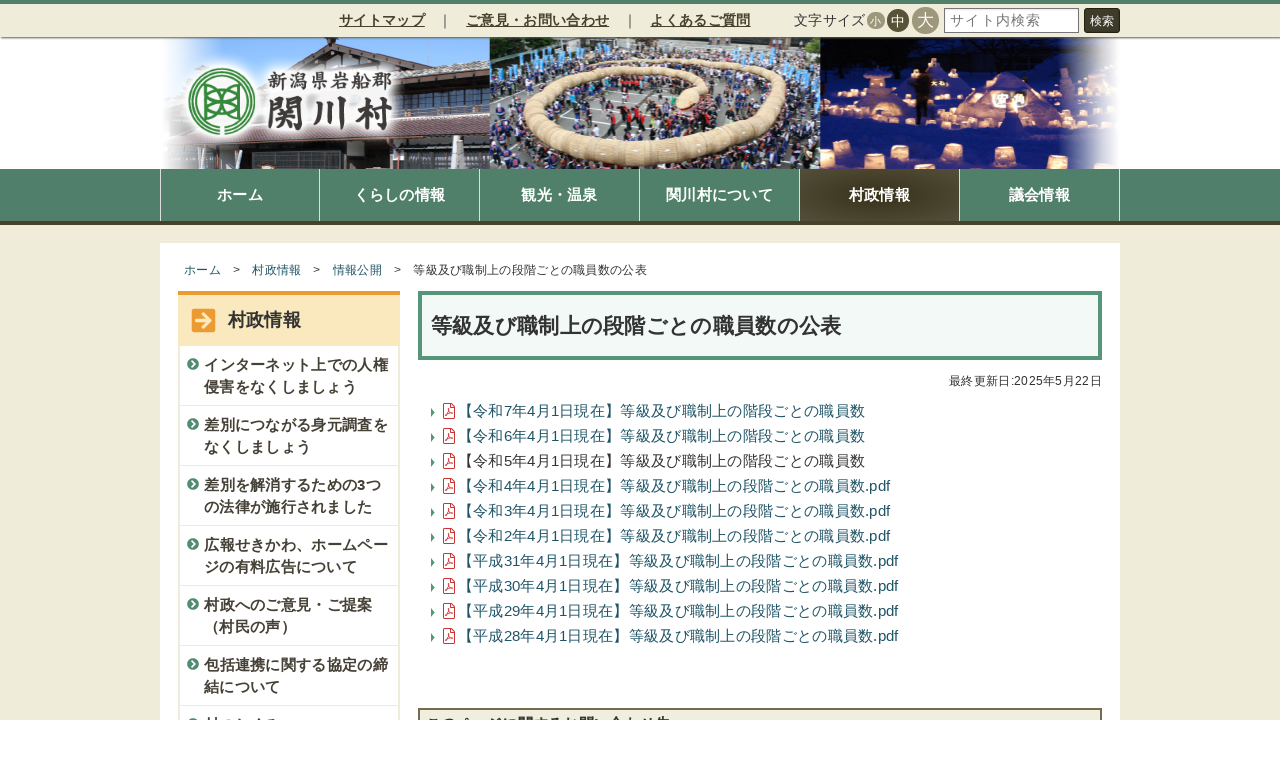

--- FILE ---
content_type: text/html
request_url: http://www.vill.sekikawa.niigata.jp/politics/561/1292/index.html
body_size: 141605
content:
<!DOCTYPE html><html lang="ja"><head prefix=""><meta charset="UTF-8"><meta name="viewport" content="initial-scale=1.0,width=device-width"><meta name="description" content=""><title>等級及び職制上の段階ごとの職員数の公表｜新潟県関川村役場</title><link rel="stylesheet" href="/asset/default.css?v=1.6" media="all"><link rel="stylesheet" href="/asset/medium.css?v=1.6" media="all and (min-width: 751px)"><link rel="stylesheet" href="/asset/large.css?v=1.6" media="all and (min-width: 980px)"><link rel="stylesheet" href="/asset/print.css?v=1.6" media="print"><style media="all">[data-icon]:before {
            content: '';
            display: inline-block;
            vertical-align: middle;
            line-height: 1;
            width: .8em;
            padding: 0 .2em 0 0;
            flex: 0 0 auto;
        }[data-icon="pdf"]:before {content: url([data-uri])}
[data-icon="image"]:before {content: url([data-uri])}
[data-icon="audio"]:before {content: url([data-uri])}
[data-icon="video"]:before {content: url([data-uri])}
[data-icon="document"]:before {content: url([data-uri])}
[data-icon="spreadsheet"]:before {content: url([data-uri])}
[data-icon="presentation"]:before {content: url([data-uri])}
[data-icon="archive"]:before {content: url([data-uri])}
[data-icon="misc"]:before {content: url([data-uri])}
[data-icon="mail"]:before {content: url([data-uri])}
[data-icon="external"]:before {content: url([data-uri])}
</style><script async src="https://www.googletagmanager.com/gtag/js?id=G-RKD9WL3FKC"></script>
<script>
  window.dataLayer = window.dataLayer || [];
  function gtag(){dataLayer.push(arguments);}
  gtag("js", new Date());
  gtag("config", "G-RKD9WL3FKC");
</script><script>window.app = {"base":"\/","path":"politics\/561\/1292"};</script><script src="/asset/jquery.js" defer="1"></script><script src="/asset/script.js?v=1.6" defer="1"></script><link rel="icon" type="image/png" href="/asset/favicon.png"></head><body class="main"><div data-ui="sites_sekikawa_view_main_page_default" class="page page page-default" id="page-default"><header class="layout-header "><div data-ui="sites_sekikawa_view_main_block_site_navi" class="block block-site-navi" id="block-site-navi"><div class="navi-main"><div class="navi-menu"><ul data-ui="sites_sekikawa_services_ui_main_component_menu_navi" class="component-menu component-menu-navi"><li class="menu-item menu-item-depth-1"><div class="menu-item-self  "><a data-ui="sites_sekikawa_services_ui_main_component_link_page" class="component-link component-link-page " href="/sitemap/index.html"><span>サイトマップ</span></a></div></li><li class="menu-item menu-item-depth-1"><div class="menu-item-self  "><a data-ui="sites_sekikawa_services_ui_main_component_link_page" class="component-link component-link-page " href="/327/index.html"><span>ご意見・お問い合わせ</span></a></div></li><li class="menu-item menu-item-depth-1"><div class="menu-item-self  "><a data-ui="sites_sekikawa_services_ui_main_component_link_page" class="component-link component-link-page " href="/328/index.html"><span>よくあるご質問</span></a></div></li></ul></div><div class="navi-tools"><div data-ui="sites_sekikawa_services_ui_main_component_tool_fontsize" class="component-font component-tool-fontsize" data-default-size="m"><span class="fontsize-label">文字サイズ</span><ul class="sizes"><li data-size="s">小</li><li data-size="m">中</li><li data-size="l">大</li></ul></div><form data-ui="sites_sekikawa_services_ui_main_component_tool_search" class="component-form component-form-search component-form-search-google component-tool-search" method="GET" action="https://www.google.co.jp/search"><input data-ui="packages_cms_services_ui_main_component_input_search_keyword" class="component-input component-input-search component-input-search-keyword" name="q" value="" type="search" placeholder="サイト内検索"><input data-ui="packages_cms_services_ui_main_component_input_hidden_sitesearch" class="component-input component-input-hidden component-input-hidden-sitesearch" name="sitesearch" value="http://www.vill.sekikawa.niigata.jp" type="hidden"><button data-ui="sites_sekikawa_services_ui_main_component_button_sitesearch" class="component-button component-button-sitesearch">検索</button></form></div></div><div class="navi-mobile"><div data-ui="sites_sekikawa_services_ui_main_component_drawer" class="component-drawer"><svg class="icon drawer-icon drawer-icon-open" xmlns="http://www.w3.org/2000/svg" viewBox="0 0 448 512"><path fill="currentColor" d="M16 132h416c8.837 0 16-7.163 16-16V76c0-8.837-7.163-16-16-16H16C7.163 60 0 67.163 0 76v40c0 8.837 7.163 16 16 16zm0 160h416c8.837 0 16-7.163 16-16v-40c0-8.837-7.163-16-16-16H16c-8.837 0-16 7.163-16 16v40c0 8.837 7.163 16 16 16zm0 160h416c8.837 0 16-7.163 16-16v-40c0-8.837-7.163-16-16-16H16c-8.837 0-16 7.163-16 16v40c0 8.837 7.163 16 16 16z"></path></svg><svg class="icon drawer-icon drawer-icon-close" xmlns="http://www.w3.org/2000/svg" viewBox="0 0 352 512"><path fill="currentColor" d="M242.72 256l100.07-100.07c12.28-12.28 12.28-32.19 0-44.48l-22.24-22.24c-12.28-12.28-32.19-12.28-44.48 0L176 189.28 75.93 89.21c-12.28-12.28-32.19-12.28-44.48 0L9.21 111.45c-12.28 12.28-12.28 32.19 0 44.48L109.28 256 9.21 356.07c-12.28 12.28-12.28 32.19 0 44.48l22.24 22.24c12.28 12.28 32.2 12.28 44.48 0L176 322.72l100.07 100.07c12.28 12.28 32.2 12.28 44.48 0l22.24-22.24c12.28-12.28 12.28-32.19 0-44.48L242.72 256z"></path></svg><div class="drawer-label">メニュー</div></div></div></div><div data-ui="sites_sekikawa_view_main_block_site_title" class="block block-site-title" id="block-site-title" style="background-image: url(/asset/top.jpg);"><a data-ui="packages_cms_services_ui_main_component_link_front" class="component-link component-link-page component-link-front " href="/index.html"><div data-ui="sites_sekikawa_services_ui_main_component_title_site" class="component-title component-title-site"><img data-ui="packages_cms_services_ui_main_component_image_logo" class="component-image component-image-logo" src="/file/design/logo.png" alt="新潟県関川村役場"></div></a></div><div data-ui="sites_sekikawa_view_main_block_site_menu" class="block block-site-menu" id="block-site-menu"><ul data-ui="sites_sekikawa_services_ui_main_component_menu_main" class="component-menu component-menu-main"><li class="menu-item menu-item-depth-1"><div class="menu-item-self  "><a data-ui="sites_sekikawa_services_ui_main_component_link_page" class="component-link component-link-page " href="/index.html"><span>ホーム</span></a></div></li><li class="menu-item menu-item-depth-1"><div class="menu-item-self  "><a data-ui="sites_sekikawa_services_ui_main_component_link_page" class="component-link component-link-page " href="/life/index.html"><span>くらしの情報</span></a></div></li><li class="menu-item menu-item-depth-1"><div class="menu-item-self  "><a data-ui="sites_sekikawa_services_ui_main_component_link_page" class="component-link component-link-page " href="/tourism/index.html"><span>観光・温泉</span></a></div></li><li class="menu-item menu-item-depth-1"><div class="menu-item-self  "><a data-ui="sites_sekikawa_services_ui_main_component_link_page" class="component-link component-link-page " href="/about/index.html"><span>関川村について</span></a></div></li><li class="menu-item menu-item-depth-1"><div class="menu-item-self menu-active-trail menu-active-parent "><a data-ui="sites_sekikawa_services_ui_main_component_link_page" class="component-link component-link-page active-trail active-parent" href="/politics/index.html"><span>村政情報</span></a></div></li><li class="menu-item menu-item-depth-1"><div class="menu-item-self  "><a data-ui="sites_sekikawa_services_ui_main_component_link_page" class="component-link component-link-page " href="/709/index.html"><span>議会情報</span></a></div></li></ul></div></header><div class="layout-wrap "><div class="layout-main_before "><div data-ui="sites_sekikawa_view_main_block_page_breadcrumb" class="block block-page-breadcrumb" id="block-page-breadcrumb"><div data-ui="sites_sekikawa_services_ui_main_component_breadcrumb" class="component-breadcrumb component-content-breadcrumb"><div class="breadcrumb-item breadcrumb-item-home"><a data-ui="sites_sekikawa_services_ui_main_component_link_page" class="component-link component-link-page " href="/index.html"><span>ホーム</span></a></div><div class="breadcrumb-item breadcrumb-item-trail"><a data-ui="sites_sekikawa_services_ui_main_component_link_page" class="component-link component-link-page active-trail active-parent" href="/politics/index.html"><span>村政情報</span></a></div><div class="breadcrumb-item breadcrumb-item-trail"><a data-ui="sites_sekikawa_services_ui_main_component_link_page" class="component-link component-link-page active-trail active-parent" href="/politics/561/index.html"><span>情報公開</span></a></div><div class="breadcrumb-item breadcrumb-item-self">等級及び職制上の段階ごとの職員数の公表</div></div></div></div><div class="layout-main "><div data-ui="sites_sekikawa_view_main_block_page_title" class="block block-page-title" id="block-page-title"><h1 data-ui="packages_cms_services_ui_main_component_title_page" class="component-title component-title-page">等級及び職制上の段階ごとの職員数の公表</h1></div><div data-ui="sites_sekikawa_view_main_block_page_published" class="block block-page-published" id="block-page-published">最終更新日:2025年5月22日</div><a id="main"></a><div data-ui="packages_cms_view_main_block_page_body" class="block block-page-body" id="block-page-body"><div data-ui="packages_web_services_ui_component_editor_view" class="component-editor component-editor-view"><div data-ui="sites_sekikawa_view_editor_content" class="component-editor-content editor-content" data-editor="1"><ul><li><a data-icon="pdf" data-src="10d45cd08ec89711d18d0de0e9537362" data-src-type="/file/pdf/pdf/" href="/file/等級及び職制上の階段ごとの職員数（7.4.1現在）.pdf" title="等級及び職制上の階段ごとの職員数（7.4.1現在）.pdf">【令和7年4月1日現在】等級及び職制上の階段ごとの職員数</a></li><li><a data-icon="pdf" data-src="0a4d3c65e4d4c055b0d03fecdfbaaa1f" data-src-type="/file/pdf/pdf/" href="/file/等級及び職制上の階段ごとの職員数（6.4.1現在）.pdf" title="等級及び職制上の階段ごとの職員数（6.4.1現在）.pdf">【令和6年4月1日現在】等級及び職制上の階段ごとの職員数</a></li><li><a data-icon="pdf" data-src="bafdccde5764bb5cf4887143a8bf4a90" data-src-type="/file/pdf/pdf/" title="【令和5年4月1日現在】等級及び職制上の階段ごとの職員数.pdf" href="/file/【令和5年4月1日現在】等級及び職制上の階段ごとの職員数.pdf"></a>【令和5年4月1日現在】等級及び職制上の階段ごとの職員数</li><li><a class="file pdf icon icon-pdf external" data-file-id="10522" data-src="cf624f98b565de03b737c9de7dc15447" title="【令和4年4月1日現在】等級及び職制上の段階ごとの職員数.pdf" data-icon="pdf" href="/file/info/somu/【令和4年4月1日現在】等級及び職制上の段階ごとの職員数.pdf">【令和4年4月1日現在】等級及び職制上の段階ごとの職員数.pdf</a></li><li><a class="file pdf icon icon-pdf external" data-file-id="9188" data-src="6d92b95277c020cb29b84da1c5251523" title="R3 等級及び職制上の段階ごとの職員数（令和3年４月）.pdf" data-icon="pdf" href="/file/info/somu/r3 等級及び職制上の段階ごとの職員数（令和3年４月）.pdf">【令和3年4月1日現在】等級及び職制上の段階ごとの職員数.pdf</a></li><li><a class="file pdf icon icon-pdf external" data-file-id="8166" data-src="e9aece824a86c60e798e2a64f6266d4a" title="（令和2年4月）等級及び職制上の段階ごとの職員数.pdf" data-icon="pdf" href="/file/info/somu/（令和2年4月）等級及び職制上の段階ごとの職員数.pdf">【令和2年4月1日現在】等級及び職制上の段階ごとの職員数.pdf</a></li><li><a class="file pdf icon icon-pdf external" data-file-id="7169" data-src="b043cb1ec0cd3ba5a97b3892ace84674" title="等級及び職制上の段階ごとの職員数（平成31年４月）.pdf" data-icon="pdf" href="/file/info/somu/等級及び職制上の段階ごとの職員数（平成31年４月）.pdf">【平成31年4月1日現在】等級及び職制上の段階ごとの職員数.pdf</a></li><li><a class="file pdf icon icon-pdf external" data-file-id="6474" data-src="e9ee730a25d52b9287f51751da56a82b" title="等級及び職制上の段階ごとの職員数（平成30年４月）.pdf" data-icon="pdf" href="/file/info/somu/等級及び職制上の段階ごとの職員数（平成30年４月）.pdf">【平成30年4月1日現在】等級及び職制上の段階ごとの職員数.pdf</a></li><li><a class="file pdf icon icon-pdf external" data-file-id="5813" data-src="cfcffd9ca2d9538621d60f4f4c6583cf" title="H29等級及び職制上の段階ごとの職員数（平成29年４月）.pdf" data-icon="pdf" href="/file/info/somu/h29等級及び職制上の段階ごとの職員数（平成29年４月）.pdf">【平成29年4月1日現在】等級及び職制上の段階ごとの職員数.pdf</a></li><li><a class="file pdf icon icon-pdf external" data-file-id="5812" data-src="a1e9d637898592c9eab160b490642524" title="H28等級及び職制上の段階ごとの職員数（平成28年４月）.pdf" data-icon="pdf" href="/file/info/somu/h28等級及び職制上の段階ごとの職員数（平成28年４月）.pdf">【平成28年4月1日現在】等級及び職制上の段階ごとの職員数.pdf</a></li></ul></div></div></div><div data-ui="sites_sekikawa_view_main_block_page_section" class="block block-page-section" id="block-page-section"><h2 data-ui="sites_sekikawa_services_ui_main_component_title_block_section" class="component-title component-title-block component-title-block-section">このページに関するお問い合わせ先</h2><div data-ui="packages_web_services_ui_component_editor_view" class="component-editor component-editor-view"><div data-ui="sites_sekikawa_view_editor_content" class="component-editor-content editor-content" data-editor="1"><p><strong>関川村　総務課　人事財政班</strong>
</p><p>〒959-3292　新潟県岩船郡関川村大字下関912番地<br>E-mail：jinji-zaisei@vill.sekikawa.lg.jp<br>TEL：(0254) 64-1476　/　FAX：(0254) 64-0079
</p></div></div></div><div data-ui="sites_sekikawa_view_main_block_page_acrobatreader" class="block block-page-acrobatreader" id="block-page-acrobatreader"><a href="https://get.adobe.com/jp/reader/" target="_blank" class="component-link"><img class="acrobatreader-image" src="/asset/acrobatreader.png"></a><span>サイト内のPDFファイル（<svg class="icon file_pdf" xmlns="http://www.w3.org/2000/svg" viewBox="0 0 384 512"><path fill="#cc3333" d="M369.9 97.9L286 14C277 5 264.8-.1 252.1-.1H48C21.5 0 0 21.5 0 48v416c0 26.5 21.5 48 48 48h288c26.5 0 48-21.5 48-48V131.9c0-12.7-5.1-25-14.1-34zm-22.6 22.7c2.1 2.1 3.5 4.6 4.2 7.4H256V32.5c2.8.7 5.3 2.1 7.4 4.2l83.9 83.9zM336 480H48c-8.8 0-16-7.2-16-16V48c0-8.8 7.2-16 16-16h176v104c0 13.3 10.7 24 24 24h104v304c0 8.8-7.2 16-16 16zm-22-171.2c-13.5-13.3-55-9.2-73.7-6.7-21.2-12.8-35.2-30.4-45.1-56.6 4.3-18 12-47.2 6.4-64.9-4.4-28.1-39.7-24.7-44.6-6.8-5 18.3-.3 44.4 8.4 77.8-11.9 28.4-29.7 66.9-42.1 88.6-20.8 10.7-54.1 29.3-58.8 52.4-3.5 16.8 22.9 39.4 53.1 6.4 9.1-9.9 19.3-24.8 31.3-45.5 26.7-8.8 56.1-19.8 82-24 21.9 12 47.6 19.9 64.6 19.9 27.7.1 28.9-30.2 18.5-40.6zm-229.2 89c5.9-15.9 28.6-34.4 35.5-40.8-22.1 35.3-35.5 41.5-35.5 40.8zM180 175.5c8.7 0 7.8 37.5 2.1 47.6-5.2-16.3-5-47.6-2.1-47.6zm-28.4 159.3c11.3-19.8 21-43.2 28.8-63.7 9.7 17.7 22.1 31.7 35.1 41.5-24.3 4.7-45.4 15.1-63.9 22.2zm153.4-5.9s-5.8 7-43.5-9.1c41-3 47.7 6.4 43.5 9.1z"></path></svg>）を開くにはAdobe社のAcrobat Readerが必要です。左のアイコンから無料で入手できます。</span></div></div><div class="layout-side "><div data-ui="sites_sekikawa_view_main_block_menu_primary_local" class="block block-bordered block-menu-primary block-menu-primary-local" id="block-menu-primary-local"><div class="block-header"><h2 data-ui="sites_sekikawa_services_ui_main_component_title_block_sub_menu_local" class="component-title component-title-block component-title-block-sub component-title-block-sub-menu-local"><svg class="icon arrow_square_right" xmlns="http://www.w3.org/2000/svg" viewBox="0 0 448 512"><path fill="currentColor" d="M48 32h352c26.5 0 48 21.5 48 48v352c0 26.5-21.5 48-48 48H48c-26.5 0-48-21.5-48-48V80c0-26.5 21.5-48 48-48zm147.1 119.6l75.5 72.4H88c-13.3 0-24 10.7-24 24v16c0 13.3 10.7 24 24 24h182.6l-75.5 72.4c-9.7 9.3-9.9 24.8-.4 34.3l11 10.9c9.4 9.4 24.6 9.4 33.9 0L372.3 273c9.4-9.4 9.4-24.6 0-33.9L239.6 106.3c-9.4-9.4-24.6-9.4-33.9 0l-11 10.9c-9.5 9.6-9.3 25.1.4 34.4z"></path></svg>村政情報</h2></div><div class="block-body"><div class="block-main"><ul data-ui="sites_sekikawa_services_ui_main_component_menu_primary_local" class="component-menu component-menu-primary component-menu-primary-local"><li class="menu-item menu-item-depth-1"><div class="menu-item-self  "><a data-ui="sites_sekikawa_services_ui_main_component_link_page_menu_item" class="component-link component-link-page component-link-page-menu component-link-page-menu-item " href="/politics/0d29a6aaf41a/index.html"><svg class="icon chevron_circle_right" xmlns="http://www.w3.org/2000/svg" viewBox="0 0 512 512"><path fill="currentColor" d="M256 8c137 0 248 111 248 248S393 504 256 504 8 393 8 256 119 8 256 8zm113.9 231L234.4 103.5c-9.4-9.4-24.6-9.4-33.9 0l-17 17c-9.4 9.4-9.4 24.6 0 33.9L285.1 256 183.5 357.6c-9.4 9.4-9.4 24.6 0 33.9l17 17c9.4 9.4 24.6 9.4 33.9 0L369.9 273c9.4-9.4 9.4-24.6 0-34z"></path></svg><span class="menu-label">インターネット上での人権侵害をなくしましょう</span></a></div></li><li class="menu-item menu-item-depth-1"><div class="menu-item-self  "><a data-ui="sites_sekikawa_services_ui_main_component_link_page_menu_item" class="component-link component-link-page component-link-page-menu component-link-page-menu-item " href="/politics/5e45093ec916/index.html"><svg class="icon chevron_circle_right" xmlns="http://www.w3.org/2000/svg" viewBox="0 0 512 512"><path fill="currentColor" d="M256 8c137 0 248 111 248 248S393 504 256 504 8 393 8 256 119 8 256 8zm113.9 231L234.4 103.5c-9.4-9.4-24.6-9.4-33.9 0l-17 17c-9.4 9.4-9.4 24.6 0 33.9L285.1 256 183.5 357.6c-9.4 9.4-9.4 24.6 0 33.9l17 17c9.4 9.4 24.6 9.4 33.9 0L369.9 273c9.4-9.4 9.4-24.6 0-34z"></path></svg><span class="menu-label">差別につながる身元調査をなくしましょう</span></a></div></li><li class="menu-item menu-item-depth-1"><div class="menu-item-self  "><a data-ui="sites_sekikawa_services_ui_main_component_link_page_menu_item" class="component-link component-link-page component-link-page-menu component-link-page-menu-item " href="/politics/5e23760e6bae/index.html"><svg class="icon chevron_circle_right" xmlns="http://www.w3.org/2000/svg" viewBox="0 0 512 512"><path fill="currentColor" d="M256 8c137 0 248 111 248 248S393 504 256 504 8 393 8 256 119 8 256 8zm113.9 231L234.4 103.5c-9.4-9.4-24.6-9.4-33.9 0l-17 17c-9.4 9.4-9.4 24.6 0 33.9L285.1 256 183.5 357.6c-9.4 9.4-9.4 24.6 0 33.9l17 17c9.4 9.4 24.6 9.4 33.9 0L369.9 273c9.4-9.4 9.4-24.6 0-34z"></path></svg><span class="menu-label">差別を解消するための3つの法律が施行されました</span></a></div></li><li class="menu-item menu-item-depth-1 has-children"><div class="menu-item-self  "><a data-ui="sites_sekikawa_services_ui_main_component_link_page_menu_item" class="component-link component-link-page component-link-page-menu component-link-page-menu-item " href="/politics/2461/index.html"><svg class="icon chevron_circle_right" xmlns="http://www.w3.org/2000/svg" viewBox="0 0 512 512"><path fill="currentColor" d="M256 8c137 0 248 111 248 248S393 504 256 504 8 393 8 256 119 8 256 8zm113.9 231L234.4 103.5c-9.4-9.4-24.6-9.4-33.9 0l-17 17c-9.4 9.4-9.4 24.6 0 33.9L285.1 256 183.5 357.6c-9.4 9.4-9.4 24.6 0 33.9l17 17c9.4 9.4 24.6 9.4 33.9 0L369.9 273c9.4-9.4 9.4-24.6 0-34z"></path></svg><span class="menu-label">広報せきかわ、ホームページの有料広告について</span></a></div><ul class="menu-children"><li class="menu-item menu-item-depth-2"><div class="menu-item-self  "><a data-ui="sites_sekikawa_services_ui_main_component_link_page_list_item" class="component-link component-link-page component-link-page-menu component-link-page-list-item " href="/politics/2461/2462/index.html"><svg class="icon caret_right" xmlns="http://www.w3.org/2000/svg" viewBox="0 0 192 512"><path fill="currentColor" d="M0 384.662V127.338c0-17.818 21.543-26.741 34.142-14.142l128.662 128.662c7.81 7.81 7.81 20.474 0 28.284L34.142 398.804C21.543 411.404 0 402.48 0 384.662z"></path></svg><span class="menu-label">広報せきかわ有料広告</span></a></div></li><li class="menu-item menu-item-depth-2"><div class="menu-item-self  "><a data-ui="sites_sekikawa_services_ui_main_component_link_page_list_item" class="component-link component-link-page component-link-page-menu component-link-page-list-item " href="/politics/2461/2463/index.html"><svg class="icon caret_right" xmlns="http://www.w3.org/2000/svg" viewBox="0 0 192 512"><path fill="currentColor" d="M0 384.662V127.338c0-17.818 21.543-26.741 34.142-14.142l128.662 128.662c7.81 7.81 7.81 20.474 0 28.284L34.142 398.804C21.543 411.404 0 402.48 0 384.662z"></path></svg><span class="menu-label">ホームページ有料広告</span></a></div></li></ul></li><li class="menu-item menu-item-depth-1"><div class="menu-item-self  "><a data-ui="sites_sekikawa_services_ui_main_component_link_page_menu_item" class="component-link component-link-page component-link-page-menu component-link-page-menu-item " href="/politics/3887/index.html"><svg class="icon chevron_circle_right" xmlns="http://www.w3.org/2000/svg" viewBox="0 0 512 512"><path fill="currentColor" d="M256 8c137 0 248 111 248 248S393 504 256 504 8 393 8 256 119 8 256 8zm113.9 231L234.4 103.5c-9.4-9.4-24.6-9.4-33.9 0l-17 17c-9.4 9.4-9.4 24.6 0 33.9L285.1 256 183.5 357.6c-9.4 9.4-9.4 24.6 0 33.9l17 17c9.4 9.4 24.6 9.4 33.9 0L369.9 273c9.4-9.4 9.4-24.6 0-34z"></path></svg><span class="menu-label">村政へのご意見・ご提案（村民の声）</span></a></div></li><li class="menu-item menu-item-depth-1"><div class="menu-item-self  "><a data-ui="sites_sekikawa_services_ui_main_component_link_page_menu_item" class="component-link component-link-page component-link-page-menu component-link-page-menu-item " href="/politics/4256/index.html"><svg class="icon chevron_circle_right" xmlns="http://www.w3.org/2000/svg" viewBox="0 0 512 512"><path fill="currentColor" d="M256 8c137 0 248 111 248 248S393 504 256 504 8 393 8 256 119 8 256 8zm113.9 231L234.4 103.5c-9.4-9.4-24.6-9.4-33.9 0l-17 17c-9.4 9.4-9.4 24.6 0 33.9L285.1 256 183.5 357.6c-9.4 9.4-9.4 24.6 0 33.9l17 17c9.4 9.4 24.6 9.4 33.9 0L369.9 273c9.4-9.4 9.4-24.6 0-34z"></path></svg><span class="menu-label">包括連携に関する協定の締結について</span></a></div></li><li class="menu-item menu-item-depth-1"><div class="menu-item-self  "><a data-ui="sites_sekikawa_services_ui_main_component_link_page_menu_item" class="component-link component-link-page component-link-page-menu component-link-page-menu-item " href="/politics/122/index.html"><svg class="icon chevron_circle_right" xmlns="http://www.w3.org/2000/svg" viewBox="0 0 512 512"><path fill="currentColor" d="M256 8c137 0 248 111 248 248S393 504 256 504 8 393 8 256 119 8 256 8zm113.9 231L234.4 103.5c-9.4-9.4-24.6-9.4-33.9 0l-17 17c-9.4 9.4-9.4 24.6 0 33.9L285.1 256 183.5 357.6c-9.4 9.4-9.4 24.6 0 33.9l17 17c9.4 9.4 24.6 9.4 33.9 0L369.9 273c9.4-9.4 9.4-24.6 0-34z"></path></svg><span class="menu-label">村のしくみ</span></a></div></li><li class="menu-item menu-item-depth-1 has-children"><div class="menu-item-self  "><a data-ui="sites_sekikawa_services_ui_main_component_link_page_menu_item" class="component-link component-link-page component-link-page-menu component-link-page-menu-item " href="/politics/11/index.html"><svg class="icon chevron_circle_right" xmlns="http://www.w3.org/2000/svg" viewBox="0 0 512 512"><path fill="currentColor" d="M256 8c137 0 248 111 248 248S393 504 256 504 8 393 8 256 119 8 256 8zm113.9 231L234.4 103.5c-9.4-9.4-24.6-9.4-33.9 0l-17 17c-9.4 9.4-9.4 24.6 0 33.9L285.1 256 183.5 357.6c-9.4 9.4-9.4 24.6 0 33.9l17 17c9.4 9.4 24.6 9.4 33.9 0L369.9 273c9.4-9.4 9.4-24.6 0-34z"></path></svg><span class="menu-label">入札・契約</span></a></div><ul class="menu-children"><li class="menu-item menu-item-depth-2"><div class="menu-item-self  "><a data-ui="sites_sekikawa_services_ui_main_component_link_page_list_item" class="component-link component-link-page component-link-page-menu component-link-page-list-item " href="/politics/11/2aea64f45e48/index.html"><svg class="icon caret_right" xmlns="http://www.w3.org/2000/svg" viewBox="0 0 192 512"><path fill="currentColor" d="M0 384.662V127.338c0-17.818 21.543-26.741 34.142-14.142l128.662 128.662c7.81 7.81 7.81 20.474 0 28.284L34.142 398.804C21.543 411.404 0 402.48 0 384.662z"></path></svg><span class="menu-label">令和8・9年度　建設工事等・建設コンサルタント等業務の入札参加資格審査申請について</span></a></div></li><li class="menu-item menu-item-depth-2"><div class="menu-item-self  "><a data-ui="sites_sekikawa_services_ui_main_component_link_page_list_item" class="component-link component-link-page component-link-page-menu component-link-page-list-item " href="/politics/11/802ba0b5e779/index.html"><svg class="icon caret_right" xmlns="http://www.w3.org/2000/svg" viewBox="0 0 192 512"><path fill="currentColor" d="M0 384.662V127.338c0-17.818 21.543-26.741 34.142-14.142l128.662 128.662c7.81 7.81 7.81 20.474 0 28.284L34.142 398.804C21.543 411.404 0 402.48 0 384.662z"></path></svg><span class="menu-label">令和8・9・10年度　業務委託・物品調達の入札参加資格審査申請について</span></a></div></li><li class="menu-item menu-item-depth-2"><div class="menu-item-self  "><a data-ui="sites_sekikawa_services_ui_main_component_link_page_list_item" class="component-link component-link-page component-link-page-menu component-link-page-list-item " href="/politics/11/0a5853a0f11b/index.html"><svg class="icon caret_right" xmlns="http://www.w3.org/2000/svg" viewBox="0 0 192 512"><path fill="currentColor" d="M0 384.662V127.338c0-17.818 21.543-26.741 34.142-14.142l128.662 128.662c7.81 7.81 7.81 20.474 0 28.284L34.142 398.804C21.543 411.404 0 402.48 0 384.662z"></path></svg><span class="menu-label">週休２日適正工期発注宣言について</span></a></div></li><li class="menu-item menu-item-depth-2"><div class="menu-item-self  "><a data-ui="sites_sekikawa_services_ui_main_component_link_page_list_item" class="component-link component-link-page component-link-page-menu component-link-page-list-item " href="/politics/11/69c1c363e212/index.html"><svg class="icon caret_right" xmlns="http://www.w3.org/2000/svg" viewBox="0 0 192 512"><path fill="currentColor" d="M0 384.662V127.338c0-17.818 21.543-26.741 34.142-14.142l128.662 128.662c7.81 7.81 7.81 20.474 0 28.284L34.142 398.804C21.543 411.404 0 402.48 0 384.662z"></path></svg><span class="menu-label">関川村「週休２日取得工事」の実施について</span></a></div></li><li class="menu-item menu-item-depth-2 has-children"><div class="menu-item-self  "><a data-ui="sites_sekikawa_services_ui_main_component_link_page_list_item" class="component-link component-link-page component-link-page-menu component-link-page-list-item " href="/politics/11/32dac193789e/index.html"><svg class="icon caret_right" xmlns="http://www.w3.org/2000/svg" viewBox="0 0 192 512"><path fill="currentColor" d="M0 384.662V127.338c0-17.818 21.543-26.741 34.142-14.142l128.662 128.662c7.81 7.81 7.81 20.474 0 28.284L34.142 398.804C21.543 411.404 0 402.48 0 384.662z"></path></svg><span class="menu-label">地域からのお知らせ（入札関係）</span></a></div><ul class="menu-children"><li class="menu-item menu-item-depth-3"><div class="menu-item-self  "><a data-ui="sites_sekikawa_services_ui_main_component_link_page_list_item" class="component-link component-link-page component-link-page-menu component-link-page-list-item " href="/politics/11/32dac193789e/1f302eacdc72/index.html"><svg class="icon caret_right" xmlns="http://www.w3.org/2000/svg" viewBox="0 0 192 512"><path fill="currentColor" d="M0 384.662V127.338c0-17.818 21.543-26.741 34.142-14.142l128.662 128.662c7.81 7.81 7.81 20.474 0 28.284L34.142 398.804C21.543 411.404 0 402.48 0 384.662z"></path></svg><span class="menu-label">【湯沢集落自治会からのお知らせ】湯沢地区テレビ共同受信施設光化等耐災害性強化工事の制限付一般競争入札の結果について</span></a></div></li></ul></li><li class="menu-item menu-item-depth-2"><div class="menu-item-self  "><a data-ui="sites_sekikawa_services_ui_main_component_link_page_list_item" class="component-link component-link-page component-link-page-menu component-link-page-list-item " href="/politics/11/3929/index.html"><svg class="icon caret_right" xmlns="http://www.w3.org/2000/svg" viewBox="0 0 192 512"><path fill="currentColor" d="M0 384.662V127.338c0-17.818 21.543-26.741 34.142-14.142l128.662 128.662c7.81 7.81 7.81 20.474 0 28.284L34.142 398.804C21.543 411.404 0 402.48 0 384.662z"></path></svg><span class="menu-label">入札参加資格審査申請（随時受付）について</span></a></div></li><li class="menu-item menu-item-depth-2 has-children"><div class="menu-item-self  "><a data-ui="sites_sekikawa_services_ui_main_component_link_page_list_item" class="component-link component-link-page component-link-page-menu component-link-page-list-item " href="/politics/11/3191/index.html"><svg class="icon caret_right" xmlns="http://www.w3.org/2000/svg" viewBox="0 0 192 512"><path fill="currentColor" d="M0 384.662V127.338c0-17.818 21.543-26.741 34.142-14.142l128.662 128.662c7.81 7.81 7.81 20.474 0 28.284L34.142 398.804C21.543 411.404 0 402.48 0 384.662z"></path></svg><span class="menu-label">入札公告</span></a></div><ul class="menu-children"><li class="menu-item menu-item-depth-3"><div class="menu-item-self  "><a data-ui="sites_sekikawa_services_ui_main_component_link_page_list_item" class="component-link component-link-page component-link-page-menu component-link-page-list-item " href="/politics/11/3191/e7d46d2b79a0/index.html"><svg class="icon caret_right" xmlns="http://www.w3.org/2000/svg" viewBox="0 0 192 512"><path fill="currentColor" d="M0 384.662V127.338c0-17.818 21.543-26.741 34.142-14.142l128.662 128.662c7.81 7.81 7.81 20.474 0 28.284L34.142 398.804C21.543 411.404 0 402.48 0 384.662z"></path></svg><span class="menu-label">公補第１号　せきかわ浄化センター省エネ改修の制限付一般競争入札について</span></a></div></li><li class="menu-item menu-item-depth-3"><div class="menu-item-self  "><a data-ui="sites_sekikawa_services_ui_main_component_link_page_list_item" class="component-link component-link-page component-link-page-menu component-link-page-list-item " href="/politics/11/3191/4c7c936b0532/index.html"><svg class="icon caret_right" xmlns="http://www.w3.org/2000/svg" viewBox="0 0 192 512"><path fill="currentColor" d="M0 384.662V127.338c0-17.818 21.543-26.741 34.142-14.142l128.662 128.662c7.81 7.81 7.81 20.474 0 28.284L34.142 398.804C21.543 411.404 0 402.48 0 384.662z"></path></svg><span class="menu-label">農災補－７００１幾地地区農地災害復旧工事の制限付一般競争入札について</span></a></div></li><li class="menu-item menu-item-depth-3"><div class="menu-item-self  "><a data-ui="sites_sekikawa_services_ui_main_component_link_page_list_item" class="component-link component-link-page component-link-page-menu component-link-page-list-item " href="/politics/11/3191/ad7a348e2bc7/index.html"><svg class="icon caret_right" xmlns="http://www.w3.org/2000/svg" viewBox="0 0 192 512"><path fill="currentColor" d="M0 384.662V127.338c0-17.818 21.543-26.741 34.142-14.142l128.662 128.662c7.81 7.81 7.81 20.474 0 28.284L34.142 398.804C21.543 411.404 0 402.48 0 384.662z"></path></svg><span class="menu-label">タブレット端末の利活用検討及び関川村次期防災無線システム更新工事発注者支援業務委託の公募型プロポーザルについて</span></a></div></li><li class="menu-item menu-item-depth-3"><div class="menu-item-self  "><a data-ui="sites_sekikawa_services_ui_main_component_link_page_list_item" class="component-link component-link-page component-link-page-menu component-link-page-list-item " href="/politics/11/3191/26fa3d01ab2e/index.html"><svg class="icon caret_right" xmlns="http://www.w3.org/2000/svg" viewBox="0 0 192 512"><path fill="currentColor" d="M0 384.662V127.338c0-17.818 21.543-26.741 34.142-14.142l128.662 128.662c7.81 7.81 7.81 20.474 0 28.284L34.142 398.804C21.543 411.404 0 402.48 0 384.662z"></path></svg><span class="menu-label">タブレット端末の利活用検討及び関川村次期防災無線システム更新工事発注者支援業務委託の公募型プロポーザル審査結果の公表(令和7年8月)</span></a></div></li><li class="menu-item menu-item-depth-3"><div class="menu-item-self  "><a data-ui="sites_sekikawa_services_ui_main_component_link_page_list_item" class="component-link component-link-page component-link-page-menu component-link-page-list-item " href="/politics/11/3191/3430/index.html"><svg class="icon caret_right" xmlns="http://www.w3.org/2000/svg" viewBox="0 0 192 512"><path fill="currentColor" d="M0 384.662V127.338c0-17.818 21.543-26.741 34.142-14.142l128.662 128.662c7.81 7.81 7.81 20.474 0 28.284L34.142 398.804C21.543 411.404 0 402.48 0 384.662z"></path></svg><span class="menu-label">「(仮称)関川村健康増進施設プロポーザル審査結果の公表について」(令和3年2月）</span></a></div></li><li class="menu-item menu-item-depth-3"><div class="menu-item-self  "><a data-ui="sites_sekikawa_services_ui_main_component_link_page_list_item" class="component-link component-link-page component-link-page-menu component-link-page-list-item " href="/politics/11/3191/4045/index.html"><svg class="icon caret_right" xmlns="http://www.w3.org/2000/svg" viewBox="0 0 192 512"><path fill="currentColor" d="M0 384.662V127.338c0-17.818 21.543-26.741 34.142-14.142l128.662 128.662c7.81 7.81 7.81 20.474 0 28.284L34.142 398.804C21.543 411.404 0 402.48 0 384.662z"></path></svg><span class="menu-label">道の駅関川第４工区（遊具設計・設置工事）公募型プロポーザルの実施について</span></a></div></li><li class="menu-item menu-item-depth-3"><div class="menu-item-self  "><a data-ui="sites_sekikawa_services_ui_main_component_link_page_list_item" class="component-link component-link-page component-link-page-menu component-link-page-list-item " href="/politics/11/3191/4218/index.html"><svg class="icon caret_right" xmlns="http://www.w3.org/2000/svg" viewBox="0 0 192 512"><path fill="currentColor" d="M0 384.662V127.338c0-17.818 21.543-26.741 34.142-14.142l128.662 128.662c7.81 7.81 7.81 20.474 0 28.284L34.142 398.804C21.543 411.404 0 402.48 0 384.662z"></path></svg><span class="menu-label">道の駅関川第４工区　公募型プロポーザル審査結果の公表について</span></a></div></li></ul></li><li class="menu-item menu-item-depth-2"><div class="menu-item-self  "><a data-ui="sites_sekikawa_services_ui_main_component_link_page_list_item" class="component-link component-link-page component-link-page-menu component-link-page-list-item " href="/politics/11/3225/index.html"><svg class="icon caret_right" xmlns="http://www.w3.org/2000/svg" viewBox="0 0 192 512"><path fill="currentColor" d="M0 384.662V127.338c0-17.818 21.543-26.741 34.142-14.142l128.662 128.662c7.81 7.81 7.81 20.474 0 28.284L34.142 398.804C21.543 411.404 0 402.48 0 384.662z"></path></svg><span class="menu-label">入札参加資格者名簿</span></a></div></li><li class="menu-item menu-item-depth-2"><div class="menu-item-self  "><a data-ui="sites_sekikawa_services_ui_main_component_link_page_list_item" class="component-link component-link-page component-link-page-menu component-link-page-list-item " href="/politics/11/3936/index.html"><svg class="icon caret_right" xmlns="http://www.w3.org/2000/svg" viewBox="0 0 192 512"><path fill="currentColor" d="M0 384.662V127.338c0-17.818 21.543-26.741 34.142-14.142l128.662 128.662c7.81 7.81 7.81 20.474 0 28.284L34.142 398.804C21.543 411.404 0 402.48 0 384.662z"></path></svg><span class="menu-label">請求書の提出について</span></a></div></li><li class="menu-item menu-item-depth-2 has-children"><div class="menu-item-self  "><a data-ui="sites_sekikawa_services_ui_main_component_link_page_list_item" class="component-link component-link-page component-link-page-menu component-link-page-list-item " href="/politics/11/77/index.html"><svg class="icon caret_right" xmlns="http://www.w3.org/2000/svg" viewBox="0 0 192 512"><path fill="currentColor" d="M0 384.662V127.338c0-17.818 21.543-26.741 34.142-14.142l128.662 128.662c7.81 7.81 7.81 20.474 0 28.284L34.142 398.804C21.543 411.404 0 402.48 0 384.662z"></path></svg><span class="menu-label">入札・契約情報</span></a></div><ul class="menu-children"><li class="menu-item menu-item-depth-3"><div class="menu-item-self  "><a data-ui="sites_sekikawa_services_ui_main_component_link_page_list_item" class="component-link component-link-page component-link-page-menu component-link-page-list-item " href="/politics/11/77/b3dd6ecc71ea/index.html"><svg class="icon caret_right" xmlns="http://www.w3.org/2000/svg" viewBox="0 0 192 512"><path fill="currentColor" d="M0 384.662V127.338c0-17.818 21.543-26.741 34.142-14.142l128.662 128.662c7.81 7.81 7.81 20.474 0 28.284L34.142 398.804C21.543 411.404 0 402.48 0 384.662z"></path></svg><span class="menu-label">令和7年度</span></a></div></li><li class="menu-item menu-item-depth-3"><div class="menu-item-self  "><a data-ui="sites_sekikawa_services_ui_main_component_link_page_list_item" class="component-link component-link-page component-link-page-menu component-link-page-list-item " href="/politics/11/77/d0e55b7976cb/index.html"><svg class="icon caret_right" xmlns="http://www.w3.org/2000/svg" viewBox="0 0 192 512"><path fill="currentColor" d="M0 384.662V127.338c0-17.818 21.543-26.741 34.142-14.142l128.662 128.662c7.81 7.81 7.81 20.474 0 28.284L34.142 398.804C21.543 411.404 0 402.48 0 384.662z"></path></svg><span class="menu-label">令和6年度</span></a></div></li><li class="menu-item menu-item-depth-3"><div class="menu-item-self  "><a data-ui="sites_sekikawa_services_ui_main_component_link_page_list_item" class="component-link component-link-page component-link-page-menu component-link-page-list-item " href="/politics/11/77/1f0437d40c85/index.html"><svg class="icon caret_right" xmlns="http://www.w3.org/2000/svg" viewBox="0 0 192 512"><path fill="currentColor" d="M0 384.662V127.338c0-17.818 21.543-26.741 34.142-14.142l128.662 128.662c7.81 7.81 7.81 20.474 0 28.284L34.142 398.804C21.543 411.404 0 402.48 0 384.662z"></path></svg><span class="menu-label">令和5年度</span></a></div></li><li class="menu-item menu-item-depth-3"><div class="menu-item-self  "><a data-ui="sites_sekikawa_services_ui_main_component_link_page_list_item" class="component-link component-link-page component-link-page-menu component-link-page-list-item " href="/politics/11/77/4282/index.html"><svg class="icon caret_right" xmlns="http://www.w3.org/2000/svg" viewBox="0 0 192 512"><path fill="currentColor" d="M0 384.662V127.338c0-17.818 21.543-26.741 34.142-14.142l128.662 128.662c7.81 7.81 7.81 20.474 0 28.284L34.142 398.804C21.543 411.404 0 402.48 0 384.662z"></path></svg><span class="menu-label">令和4年度</span></a></div></li><li class="menu-item menu-item-depth-3"><div class="menu-item-self  "><a data-ui="sites_sekikawa_services_ui_main_component_link_page_list_item" class="component-link component-link-page component-link-page-menu component-link-page-list-item " href="/politics/11/77/3618/index.html"><svg class="icon caret_right" xmlns="http://www.w3.org/2000/svg" viewBox="0 0 192 512"><path fill="currentColor" d="M0 384.662V127.338c0-17.818 21.543-26.741 34.142-14.142l128.662 128.662c7.81 7.81 7.81 20.474 0 28.284L34.142 398.804C21.543 411.404 0 402.48 0 384.662z"></path></svg><span class="menu-label">令和3年度</span></a></div></li><li class="menu-item menu-item-depth-3"><div class="menu-item-self  "><a data-ui="sites_sekikawa_services_ui_main_component_link_page_list_item" class="component-link component-link-page component-link-page-menu component-link-page-list-item " href="/politics/11/77/2522/index.html"><svg class="icon caret_right" xmlns="http://www.w3.org/2000/svg" viewBox="0 0 192 512"><path fill="currentColor" d="M0 384.662V127.338c0-17.818 21.543-26.741 34.142-14.142l128.662 128.662c7.81 7.81 7.81 20.474 0 28.284L34.142 398.804C21.543 411.404 0 402.48 0 384.662z"></path></svg><span class="menu-label">令和2年度</span></a></div></li><li class="menu-item menu-item-depth-3"><div class="menu-item-self  "><a data-ui="sites_sekikawa_services_ui_main_component_link_page_list_item" class="component-link component-link-page component-link-page-menu component-link-page-list-item " href="/politics/11/77/2051/index.html"><svg class="icon caret_right" xmlns="http://www.w3.org/2000/svg" viewBox="0 0 192 512"><path fill="currentColor" d="M0 384.662V127.338c0-17.818 21.543-26.741 34.142-14.142l128.662 128.662c7.81 7.81 7.81 20.474 0 28.284L34.142 398.804C21.543 411.404 0 402.48 0 384.662z"></path></svg><span class="menu-label">平成31年度（令和元年度）</span></a></div></li><li class="menu-item menu-item-depth-3"><div class="menu-item-self  "><a data-ui="sites_sekikawa_services_ui_main_component_link_page_list_item" class="component-link component-link-page component-link-page-menu component-link-page-list-item " href="/politics/11/77/1694/index.html"><svg class="icon caret_right" xmlns="http://www.w3.org/2000/svg" viewBox="0 0 192 512"><path fill="currentColor" d="M0 384.662V127.338c0-17.818 21.543-26.741 34.142-14.142l128.662 128.662c7.81 7.81 7.81 20.474 0 28.284L34.142 398.804C21.543 411.404 0 402.48 0 384.662z"></path></svg><span class="menu-label">平成30年度</span></a></div></li><li class="menu-item menu-item-depth-3"><div class="menu-item-self  "><a data-ui="sites_sekikawa_services_ui_main_component_link_page_list_item" class="component-link component-link-page component-link-page-menu component-link-page-list-item " href="/politics/11/77/1304/index.html"><svg class="icon caret_right" xmlns="http://www.w3.org/2000/svg" viewBox="0 0 192 512"><path fill="currentColor" d="M0 384.662V127.338c0-17.818 21.543-26.741 34.142-14.142l128.662 128.662c7.81 7.81 7.81 20.474 0 28.284L34.142 398.804C21.543 411.404 0 402.48 0 384.662z"></path></svg><span class="menu-label">平成29年度</span></a></div></li><li class="menu-item menu-item-depth-3"><div class="menu-item-self  "><a data-ui="sites_sekikawa_services_ui_main_component_link_page_list_item" class="component-link component-link-page component-link-page-menu component-link-page-list-item " href="/politics/11/77/767/index.html"><svg class="icon caret_right" xmlns="http://www.w3.org/2000/svg" viewBox="0 0 192 512"><path fill="currentColor" d="M0 384.662V127.338c0-17.818 21.543-26.741 34.142-14.142l128.662 128.662c7.81 7.81 7.81 20.474 0 28.284L34.142 398.804C21.543 411.404 0 402.48 0 384.662z"></path></svg><span class="menu-label">平成28年度</span></a></div></li><li class="menu-item menu-item-depth-3"><div class="menu-item-self  "><a data-ui="sites_sekikawa_services_ui_main_component_link_page_list_item" class="component-link component-link-page component-link-page-menu component-link-page-list-item " href="/politics/11/77/768/index.html"><svg class="icon caret_right" xmlns="http://www.w3.org/2000/svg" viewBox="0 0 192 512"><path fill="currentColor" d="M0 384.662V127.338c0-17.818 21.543-26.741 34.142-14.142l128.662 128.662c7.81 7.81 7.81 20.474 0 28.284L34.142 398.804C21.543 411.404 0 402.48 0 384.662z"></path></svg><span class="menu-label">平成27年度</span></a></div></li><li class="menu-item menu-item-depth-3"><div class="menu-item-self  "><a data-ui="sites_sekikawa_services_ui_main_component_link_page_list_item" class="component-link component-link-page component-link-page-menu component-link-page-list-item " href="/politics/11/77/769/index.html"><svg class="icon caret_right" xmlns="http://www.w3.org/2000/svg" viewBox="0 0 192 512"><path fill="currentColor" d="M0 384.662V127.338c0-17.818 21.543-26.741 34.142-14.142l128.662 128.662c7.81 7.81 7.81 20.474 0 28.284L34.142 398.804C21.543 411.404 0 402.48 0 384.662z"></path></svg><span class="menu-label">平成26年度</span></a></div></li><li class="menu-item menu-item-depth-3"><div class="menu-item-self  "><a data-ui="sites_sekikawa_services_ui_main_component_link_page_list_item" class="component-link component-link-page component-link-page-menu component-link-page-list-item " href="/politics/11/77/770/index.html"><svg class="icon caret_right" xmlns="http://www.w3.org/2000/svg" viewBox="0 0 192 512"><path fill="currentColor" d="M0 384.662V127.338c0-17.818 21.543-26.741 34.142-14.142l128.662 128.662c7.81 7.81 7.81 20.474 0 28.284L34.142 398.804C21.543 411.404 0 402.48 0 384.662z"></path></svg><span class="menu-label">平成25年度</span></a></div></li><li class="menu-item menu-item-depth-3"><div class="menu-item-self  "><a data-ui="sites_sekikawa_services_ui_main_component_link_page_list_item" class="component-link component-link-page component-link-page-menu component-link-page-list-item " href="/politics/11/77/771/index.html"><svg class="icon caret_right" xmlns="http://www.w3.org/2000/svg" viewBox="0 0 192 512"><path fill="currentColor" d="M0 384.662V127.338c0-17.818 21.543-26.741 34.142-14.142l128.662 128.662c7.81 7.81 7.81 20.474 0 28.284L34.142 398.804C21.543 411.404 0 402.48 0 384.662z"></path></svg><span class="menu-label">平成24年度</span></a></div></li></ul></li><li class="menu-item menu-item-depth-2"><div class="menu-item-self  "><a data-ui="sites_sekikawa_services_ui_main_component_link_page_list_item" class="component-link component-link-page component-link-page-menu component-link-page-list-item " href="/politics/11/78/index.html"><svg class="icon caret_right" xmlns="http://www.w3.org/2000/svg" viewBox="0 0 192 512"><path fill="currentColor" d="M0 384.662V127.338c0-17.818 21.543-26.741 34.142-14.142l128.662 128.662c7.81 7.81 7.81 20.474 0 28.284L34.142 398.804C21.543 411.404 0 402.48 0 384.662z"></path></svg><span class="menu-label">中間前金払制度について</span></a></div></li></ul></li><li class="menu-item menu-item-depth-1 has-children"><div class="menu-item-self  "><a data-ui="sites_sekikawa_services_ui_main_component_link_page_menu_item" class="component-link component-link-page component-link-page-menu component-link-page-menu-item " href="/politics/90/index.html"><svg class="icon chevron_circle_right" xmlns="http://www.w3.org/2000/svg" viewBox="0 0 512 512"><path fill="currentColor" d="M256 8c137 0 248 111 248 248S393 504 256 504 8 393 8 256 119 8 256 8zm113.9 231L234.4 103.5c-9.4-9.4-24.6-9.4-33.9 0l-17 17c-9.4 9.4-9.4 24.6 0 33.9L285.1 256 183.5 357.6c-9.4 9.4-9.4 24.6 0 33.9l17 17c9.4 9.4 24.6 9.4 33.9 0L369.9 273c9.4-9.4 9.4-24.6 0-34z"></path></svg><span class="menu-label">ふるさと納税 関川村ふるさと応援寄付金</span></a></div><ul class="menu-children"><li class="menu-item menu-item-depth-2"><div class="menu-item-self  "><a data-ui="sites_sekikawa_services_ui_main_component_link_page_list_item" class="component-link component-link-page component-link-page-menu component-link-page-list-item " href="/politics/90/4083/index.html"><svg class="icon caret_right" xmlns="http://www.w3.org/2000/svg" viewBox="0 0 192 512"><path fill="currentColor" d="M0 384.662V127.338c0-17.818 21.543-26.741 34.142-14.142l128.662 128.662c7.81 7.81 7.81 20.474 0 28.284L34.142 398.804C21.543 411.404 0 402.48 0 384.662z"></path></svg><span class="menu-label">お礼品の紹介</span></a></div></li><li class="menu-item menu-item-depth-2"><div class="menu-item-self  "><a data-ui="sites_sekikawa_services_ui_main_component_link_page_list_item" class="component-link component-link-page component-link-page-menu component-link-page-list-item " href="/politics/90/683/index.html"><svg class="icon caret_right" xmlns="http://www.w3.org/2000/svg" viewBox="0 0 192 512"><path fill="currentColor" d="M0 384.662V127.338c0-17.818 21.543-26.741 34.142-14.142l128.662 128.662c7.81 7.81 7.81 20.474 0 28.284L34.142 398.804C21.543 411.404 0 402.48 0 384.662z"></path></svg><span class="menu-label">関川村ふるさと応援寄付金で行う7つの事業</span></a></div></li><li class="menu-item menu-item-depth-2 has-children"><div class="menu-item-self  "><a data-ui="sites_sekikawa_services_ui_main_component_link_page_list_item" class="component-link component-link-page component-link-page-menu component-link-page-list-item " href="/politics/90/684/index.html"><svg class="icon caret_right" xmlns="http://www.w3.org/2000/svg" viewBox="0 0 192 512"><path fill="currentColor" d="M0 384.662V127.338c0-17.818 21.543-26.741 34.142-14.142l128.662 128.662c7.81 7.81 7.81 20.474 0 28.284L34.142 398.804C21.543 411.404 0 402.48 0 384.662z"></path></svg><span class="menu-label">寄付のしかた</span></a></div><ul class="menu-children"><li class="menu-item menu-item-depth-3"><div class="menu-item-self  "><a data-ui="sites_sekikawa_services_ui_main_component_link_page_list_item" class="component-link component-link-page component-link-page-menu component-link-page-list-item " href="/politics/90/684/8673f7004238/index.html"><svg class="icon caret_right" xmlns="http://www.w3.org/2000/svg" viewBox="0 0 192 512"><path fill="currentColor" d="M0 384.662V127.338c0-17.818 21.543-26.741 34.142-14.142l128.662 128.662c7.81 7.81 7.81 20.474 0 28.284L34.142 398.804C21.543 411.404 0 402.48 0 384.662z"></path></svg><span class="menu-label">令和7年分ふるさと納税に関するワンストップ特例制度の申請期限について</span></a></div></li></ul></li><li class="menu-item menu-item-depth-2"><div class="menu-item-self  "><a data-ui="sites_sekikawa_services_ui_main_component_link_page_list_item" class="component-link component-link-page component-link-page-menu component-link-page-list-item " href="/politics/90/682/index.html"><svg class="icon caret_right" xmlns="http://www.w3.org/2000/svg" viewBox="0 0 192 512"><path fill="currentColor" d="M0 384.662V127.338c0-17.818 21.543-26.741 34.142-14.142l128.662 128.662c7.81 7.81 7.81 20.474 0 28.284L34.142 398.804C21.543 411.404 0 402.48 0 384.662z"></path></svg><span class="menu-label">関川村ふるさと応援基金事業報告書</span></a></div></li><li class="menu-item menu-item-depth-2"><div class="menu-item-self  "><a data-ui="sites_sekikawa_services_ui_main_component_link_page_list_item" class="component-link component-link-page component-link-page-menu component-link-page-list-item " href="/politics/90/739/index.html"><svg class="icon caret_right" xmlns="http://www.w3.org/2000/svg" viewBox="0 0 192 512"><path fill="currentColor" d="M0 384.662V127.338c0-17.818 21.543-26.741 34.142-14.142l128.662 128.662c7.81 7.81 7.81 20.474 0 28.284L34.142 398.804C21.543 411.404 0 402.48 0 384.662z"></path></svg><span class="menu-label">総務省　ふるさと納税ポータルサイト</span></a></div></li><li class="menu-item menu-item-depth-2"><div class="menu-item-self  "><a data-ui="sites_sekikawa_services_ui_main_component_link_page_list_item" class="component-link component-link-page component-link-page-menu component-link-page-list-item " href="/politics/90/835ece27535c/index.html"><svg class="icon caret_right" xmlns="http://www.w3.org/2000/svg" viewBox="0 0 192 512"><path fill="currentColor" d="M0 384.662V127.338c0-17.818 21.543-26.741 34.142-14.142l128.662 128.662c7.81 7.81 7.81 20.474 0 28.284L34.142 398.804C21.543 411.404 0 402.48 0 384.662z"></path></svg><span class="menu-label">企業版ふるさと納税</span></a></div></li></ul></li><li class="menu-item menu-item-depth-1 has-children"><div class="menu-item-self  "><a data-ui="sites_sekikawa_services_ui_main_component_link_page_menu_item" class="component-link component-link-page component-link-page-menu component-link-page-menu-item " href="/politics/14/index.html"><svg class="icon chevron_circle_right" xmlns="http://www.w3.org/2000/svg" viewBox="0 0 512 512"><path fill="currentColor" d="M256 8c137 0 248 111 248 248S393 504 256 504 8 393 8 256 119 8 256 8zm113.9 231L234.4 103.5c-9.4-9.4-24.6-9.4-33.9 0l-17 17c-9.4 9.4-9.4 24.6 0 33.9L285.1 256 183.5 357.6c-9.4 9.4-9.4 24.6 0 33.9l17 17c9.4 9.4 24.6 9.4 33.9 0L369.9 273c9.4-9.4 9.4-24.6 0-34z"></path></svg><span class="menu-label">むらづくり</span></a></div><ul class="menu-children"><li class="menu-item menu-item-depth-2"><div class="menu-item-self  "><a data-ui="sites_sekikawa_services_ui_main_component_link_page_list_item" class="component-link component-link-page component-link-page-menu component-link-page-list-item " href="/politics/14/6e5d9498acf1/index.html"><svg class="icon caret_right" xmlns="http://www.w3.org/2000/svg" viewBox="0 0 192 512"><path fill="currentColor" d="M0 384.662V127.338c0-17.818 21.543-26.741 34.142-14.142l128.662 128.662c7.81 7.81 7.81 20.474 0 28.284L34.142 398.804C21.543 411.404 0 402.48 0 384.662z"></path></svg><span class="menu-label">第７次関川村総合計画の策定に伴う意見募集について</span></a></div></li><li class="menu-item menu-item-depth-2"><div class="menu-item-self  "><a data-ui="sites_sekikawa_services_ui_main_component_link_page_list_item" class="component-link component-link-page component-link-page-menu component-link-page-list-item " href="/politics/14/f3d5bc80ee77/index.html"><svg class="icon caret_right" xmlns="http://www.w3.org/2000/svg" viewBox="0 0 192 512"><path fill="currentColor" d="M0 384.662V127.338c0-17.818 21.543-26.741 34.142-14.142l128.662 128.662c7.81 7.81 7.81 20.474 0 28.284L34.142 398.804C21.543 411.404 0 402.48 0 384.662z"></path></svg><span class="menu-label">関川村DX推進計画</span></a></div></li><li class="menu-item menu-item-depth-2"><div class="menu-item-self  "><a data-ui="sites_sekikawa_services_ui_main_component_link_page_list_item" class="component-link component-link-page component-link-page-menu component-link-page-list-item " href="/politics/14/745/index.html"><svg class="icon caret_right" xmlns="http://www.w3.org/2000/svg" viewBox="0 0 192 512"><path fill="currentColor" d="M0 384.662V127.338c0-17.818 21.543-26.741 34.142-14.142l128.662 128.662c7.81 7.81 7.81 20.474 0 28.284L34.142 398.804C21.543 411.404 0 402.48 0 384.662z"></path></svg><span class="menu-label">第６次関川村総合計画、人口ビジョン、総合戦略</span></a></div></li><li class="menu-item menu-item-depth-2"><div class="menu-item-self  "><a data-ui="sites_sekikawa_services_ui_main_component_link_page_list_item" class="component-link component-link-page component-link-page-menu component-link-page-list-item " href="/politics/14/83723c3a5622/index.html"><svg class="icon caret_right" xmlns="http://www.w3.org/2000/svg" viewBox="0 0 192 512"><path fill="currentColor" d="M0 384.662V127.338c0-17.818 21.543-26.741 34.142-14.142l128.662 128.662c7.81 7.81 7.81 20.474 0 28.284L34.142 398.804C21.543 411.404 0 402.48 0 384.662z"></path></svg><span class="menu-label">村上岩船定住自立圏</span></a></div></li><li class="menu-item menu-item-depth-2"><div class="menu-item-self  "><a data-ui="sites_sekikawa_services_ui_main_component_link_page_list_item" class="component-link component-link-page component-link-page-menu component-link-page-list-item " href="/politics/14/2087/index.html"><svg class="icon caret_right" xmlns="http://www.w3.org/2000/svg" viewBox="0 0 192 512"><path fill="currentColor" d="M0 384.662V127.338c0-17.818 21.543-26.741 34.142-14.142l128.662 128.662c7.81 7.81 7.81 20.474 0 28.284L34.142 398.804C21.543 411.404 0 402.48 0 384.662z"></path></svg><span class="menu-label">関川村学校施設の長寿命化計画</span></a></div></li><li class="menu-item menu-item-depth-2"><div class="menu-item-self  "><a data-ui="sites_sekikawa_services_ui_main_component_link_page_list_item" class="component-link component-link-page component-link-page-menu component-link-page-list-item " href="/politics/14/4234/index.html"><svg class="icon caret_right" xmlns="http://www.w3.org/2000/svg" viewBox="0 0 192 512"><path fill="currentColor" d="M0 384.662V127.338c0-17.818 21.543-26.741 34.142-14.142l128.662 128.662c7.81 7.81 7.81 20.474 0 28.284L34.142 398.804C21.543 411.404 0 402.48 0 384.662z"></path></svg><span class="menu-label">認可地縁団体制度</span></a></div></li><li class="menu-item menu-item-depth-2"><div class="menu-item-self  "><a data-ui="sites_sekikawa_services_ui_main_component_link_page_list_item" class="component-link component-link-page component-link-page-menu component-link-page-list-item " href="/politics/14/91/index.html"><svg class="icon caret_right" xmlns="http://www.w3.org/2000/svg" viewBox="0 0 192 512"><path fill="currentColor" d="M0 384.662V127.338c0-17.818 21.543-26.741 34.142-14.142l128.662 128.662c7.81 7.81 7.81 20.474 0 28.284L34.142 398.804C21.543 411.404 0 402.48 0 384.662z"></path></svg><span class="menu-label">関川村むらづくり基本条例</span></a></div></li><li class="menu-item menu-item-depth-2"><div class="menu-item-self  "><a data-ui="sites_sekikawa_services_ui_main_component_link_page_list_item" class="component-link component-link-page component-link-page-menu component-link-page-list-item " href="/politics/14/3965/index.html"><svg class="icon caret_right" xmlns="http://www.w3.org/2000/svg" viewBox="0 0 192 512"><path fill="currentColor" d="M0 384.662V127.338c0-17.818 21.543-26.741 34.142-14.142l128.662 128.662c7.81 7.81 7.81 20.474 0 28.284L34.142 398.804C21.543 411.404 0 402.48 0 384.662z"></path></svg><span class="menu-label">関川村過疎地域持続的発展計画</span></a></div></li><li class="menu-item menu-item-depth-2"><div class="menu-item-self  "><a data-ui="sites_sekikawa_services_ui_main_component_link_page_list_item" class="component-link component-link-page component-link-page-menu component-link-page-list-item " href="/politics/14/95/index.html"><svg class="icon caret_right" xmlns="http://www.w3.org/2000/svg" viewBox="0 0 192 512"><path fill="currentColor" d="M0 384.662V127.338c0-17.818 21.543-26.741 34.142-14.142l128.662 128.662c7.81 7.81 7.81 20.474 0 28.284L34.142 398.804C21.543 411.404 0 402.48 0 384.662z"></path></svg><span class="menu-label">関川村公共施設等総合管理計画</span></a></div></li><li class="menu-item menu-item-depth-2"><div class="menu-item-self  "><a data-ui="sites_sekikawa_services_ui_main_component_link_page_list_item" class="component-link component-link-page component-link-page-menu component-link-page-list-item " href="/politics/14/1111/index.html"><svg class="icon caret_right" xmlns="http://www.w3.org/2000/svg" viewBox="0 0 192 512"><path fill="currentColor" d="M0 384.662V127.338c0-17.818 21.543-26.741 34.142-14.142l128.662 128.662c7.81 7.81 7.81 20.474 0 28.284L34.142 398.804C21.543 411.404 0 402.48 0 384.662z"></path></svg><span class="menu-label">関川村橋梁長寿命化計画</span></a></div></li><li class="menu-item menu-item-depth-2"><div class="menu-item-self  "><a data-ui="sites_sekikawa_services_ui_main_component_link_page_list_item" class="component-link component-link-page component-link-page-menu component-link-page-list-item " href="/politics/14/f0a42277bcaf/index.html"><svg class="icon caret_right" xmlns="http://www.w3.org/2000/svg" viewBox="0 0 192 512"><path fill="currentColor" d="M0 384.662V127.338c0-17.818 21.543-26.741 34.142-14.142l128.662 128.662c7.81 7.81 7.81 20.474 0 28.284L34.142 398.804C21.543 411.404 0 402.48 0 384.662z"></path></svg><span class="menu-label">関川村観光振興計画</span></a></div></li><li class="menu-item menu-item-depth-2"><div class="menu-item-self  "><a data-ui="sites_sekikawa_services_ui_main_component_link_page_list_item" class="component-link component-link-page component-link-page-menu component-link-page-list-item " href="/politics/14/2569/index.html"><svg class="icon caret_right" xmlns="http://www.w3.org/2000/svg" viewBox="0 0 192 512"><path fill="currentColor" d="M0 384.662V127.338c0-17.818 21.543-26.741 34.142-14.142l128.662 128.662c7.81 7.81 7.81 20.474 0 28.284L34.142 398.804C21.543 411.404 0 402.48 0 384.662z"></path></svg><span class="menu-label">関川村空家等対策計画</span></a></div></li><li class="menu-item menu-item-depth-2"><div class="menu-item-self  "><a data-ui="sites_sekikawa_services_ui_main_component_link_page_list_item" class="component-link component-link-page component-link-page-menu component-link-page-list-item " href="/politics/14/4352/index.html"><svg class="icon caret_right" xmlns="http://www.w3.org/2000/svg" viewBox="0 0 192 512"><path fill="currentColor" d="M0 384.662V127.338c0-17.818 21.543-26.741 34.142-14.142l128.662 128.662c7.81 7.81 7.81 20.474 0 28.284L34.142 398.804C21.543 411.404 0 402.48 0 384.662z"></path></svg><span class="menu-label">関川村住民アンケート調査結果</span></a></div></li><li class="menu-item menu-item-depth-2"><div class="menu-item-self  "><a data-ui="sites_sekikawa_services_ui_main_component_link_page_list_item" class="component-link component-link-page component-link-page-menu component-link-page-list-item " href="/politics/14/4364/index.html"><svg class="icon caret_right" xmlns="http://www.w3.org/2000/svg" viewBox="0 0 192 512"><path fill="currentColor" d="M0 384.662V127.338c0-17.818 21.543-26.741 34.142-14.142l128.662 128.662c7.81 7.81 7.81 20.474 0 28.284L34.142 398.804C21.543 411.404 0 402.48 0 384.662z"></path></svg><span class="menu-label">行政要望等の調査</span></a></div></li><li class="menu-item menu-item-depth-2"><div class="menu-item-self  "><a data-ui="sites_sekikawa_services_ui_main_component_link_page_list_item" class="component-link component-link-page component-link-page-menu component-link-page-list-item " href="/politics/14/63c2b664216a/index.html"><svg class="icon caret_right" xmlns="http://www.w3.org/2000/svg" viewBox="0 0 192 512"><path fill="currentColor" d="M0 384.662V127.338c0-17.818 21.543-26.741 34.142-14.142l128.662 128.662c7.81 7.81 7.81 20.474 0 28.284L34.142 398.804C21.543 411.404 0 402.48 0 384.662z"></path></svg><span class="menu-label">コミュニティ助成事業（宝くじ助成）</span></a></div></li></ul></li><li class="menu-item menu-item-depth-1 has-children"><div class="menu-item-self  "><a data-ui="sites_sekikawa_services_ui_main_component_link_page_menu_item" class="component-link component-link-page component-link-page-menu component-link-page-menu-item " href="/politics/560/index.html"><svg class="icon chevron_circle_right" xmlns="http://www.w3.org/2000/svg" viewBox="0 0 512 512"><path fill="currentColor" d="M256 8c137 0 248 111 248 248S393 504 256 504 8 393 8 256 119 8 256 8zm113.9 231L234.4 103.5c-9.4-9.4-24.6-9.4-33.9 0l-17 17c-9.4 9.4-9.4 24.6 0 33.9L285.1 256 183.5 357.6c-9.4 9.4-9.4 24.6 0 33.9l17 17c9.4 9.4 24.6 9.4 33.9 0L369.9 273c9.4-9.4 9.4-24.6 0-34z"></path></svg><span class="menu-label">採用情報</span></a></div><ul class="menu-children"><li class="menu-item menu-item-depth-2"><div class="menu-item-self  "><a data-ui="sites_sekikawa_services_ui_main_component_link_page_list_item" class="component-link component-link-page component-link-page-menu component-link-page-list-item " href="/politics/560/353a099c14a6/index.html"><svg class="icon caret_right" xmlns="http://www.w3.org/2000/svg" viewBox="0 0 192 512"><path fill="currentColor" d="M0 384.662V127.338c0-17.818 21.543-26.741 34.142-14.142l128.662 128.662c7.81 7.81 7.81 20.474 0 28.284L34.142 398.804C21.543 411.404 0 402.48 0 384.662z"></path></svg><span class="menu-label">令和８年度採用　会計年度任用職員募集（随時受付）</span></a></div></li><li class="menu-item menu-item-depth-2"><div class="menu-item-self  "><a data-ui="sites_sekikawa_services_ui_main_component_link_page_list_item" class="component-link component-link-page component-link-page-menu component-link-page-list-item " href="/politics/560/5f0539539a7a/index.html"><svg class="icon caret_right" xmlns="http://www.w3.org/2000/svg" viewBox="0 0 192 512"><path fill="currentColor" d="M0 384.662V127.338c0-17.818 21.543-26.741 34.142-14.142l128.662 128.662c7.81 7.81 7.81 20.474 0 28.284L34.142 398.804C21.543 411.404 0 402.48 0 384.662z"></path></svg><span class="menu-label">令和7年度採用　会計年度任用職員募集(随時受付）</span></a></div></li></ul></li><li class="menu-item menu-item-depth-1 has-children"><div class="menu-item-self menu-active-trail menu-active-parent "><a data-ui="sites_sekikawa_services_ui_main_component_link_page_menu_item" class="component-link component-link-page component-link-page-menu component-link-page-menu-item active-trail active-parent" href="/politics/561/index.html"><svg class="icon chevron_circle_right" xmlns="http://www.w3.org/2000/svg" viewBox="0 0 512 512"><path fill="currentColor" d="M256 8c137 0 248 111 248 248S393 504 256 504 8 393 8 256 119 8 256 8zm113.9 231L234.4 103.5c-9.4-9.4-24.6-9.4-33.9 0l-17 17c-9.4 9.4-9.4 24.6 0 33.9L285.1 256 183.5 357.6c-9.4 9.4-9.4 24.6 0 33.9l17 17c9.4 9.4 24.6 9.4 33.9 0L369.9 273c9.4-9.4 9.4-24.6 0-34z"></path></svg><span class="menu-label">情報公開</span></a></div><ul class="menu-children"><li class="menu-item menu-item-depth-2 has-children"><div class="menu-item-self  "><a data-ui="sites_sekikawa_services_ui_main_component_link_page_list_item" class="component-link component-link-page component-link-page-menu component-link-page-list-item " href="/politics/561/2796/index.html"><svg class="icon caret_right" xmlns="http://www.w3.org/2000/svg" viewBox="0 0 192 512"><path fill="currentColor" d="M0 384.662V127.338c0-17.818 21.543-26.741 34.142-14.142l128.662 128.662c7.81 7.81 7.81 20.474 0 28.284L34.142 398.804C21.543 411.404 0 402.48 0 384.662z"></path></svg><span class="menu-label">マイナンバー制度</span></a></div><ul class="menu-children"><li class="menu-item menu-item-depth-3"><div class="menu-item-self  "><a data-ui="sites_sekikawa_services_ui_main_component_link_page_list_item" class="component-link component-link-page component-link-page-menu component-link-page-list-item " href="/politics/561/2796/1008/index.html"><svg class="icon caret_right" xmlns="http://www.w3.org/2000/svg" viewBox="0 0 192 512"><path fill="currentColor" d="M0 384.662V127.338c0-17.818 21.543-26.741 34.142-14.142l128.662 128.662c7.81 7.81 7.81 20.474 0 28.284L34.142 398.804C21.543 411.404 0 402.48 0 384.662z"></path></svg><span class="menu-label">社会保障・税番号制度について</span></a></div></li><li class="menu-item menu-item-depth-3"><div class="menu-item-self  "><a data-ui="sites_sekikawa_services_ui_main_component_link_page_list_item" class="component-link component-link-page component-link-page-menu component-link-page-list-item " href="/politics/561/2796/2786/index.html"><svg class="icon caret_right" xmlns="http://www.w3.org/2000/svg" viewBox="0 0 192 512"><path fill="currentColor" d="M0 384.662V127.338c0-17.818 21.543-26.741 34.142-14.142l128.662 128.662c7.81 7.81 7.81 20.474 0 28.284L34.142 398.804C21.543 411.404 0 402.48 0 384.662z"></path></svg><span class="menu-label">マイナポイント事業について</span></a></div></li><li class="menu-item menu-item-depth-3"><div class="menu-item-self  "><a data-ui="sites_sekikawa_services_ui_main_component_link_page_list_item" class="component-link component-link-page component-link-page-menu component-link-page-list-item " href="/politics/561/2796/2791/index.html"><svg class="icon caret_right" xmlns="http://www.w3.org/2000/svg" viewBox="0 0 192 512"><path fill="currentColor" d="M0 384.662V127.338c0-17.818 21.543-26.741 34.142-14.142l128.662 128.662c7.81 7.81 7.81 20.474 0 28.284L34.142 398.804C21.543 411.404 0 402.48 0 384.662z"></path></svg><span class="menu-label">特定個人情報保護評価について</span></a></div></li></ul></li><li class="menu-item menu-item-depth-2"><div class="menu-item-self  "><a data-ui="sites_sekikawa_services_ui_main_component_link_page_list_item" class="component-link component-link-page component-link-page-menu component-link-page-list-item " href="/politics/561/c60d7d840f2d/index.html"><svg class="icon caret_right" xmlns="http://www.w3.org/2000/svg" viewBox="0 0 192 512"><path fill="currentColor" d="M0 384.662V127.338c0-17.818 21.543-26.741 34.142-14.142l128.662 128.662c7.81 7.81 7.81 20.474 0 28.284L34.142 398.804C21.543 411.404 0 402.48 0 384.662z"></path></svg><span class="menu-label">職員（役場庁舎勤務者）の軽装勤務について</span></a></div></li><li class="menu-item menu-item-depth-2"><div class="menu-item-self  "><a data-ui="sites_sekikawa_services_ui_main_component_link_page_list_item" class="component-link component-link-page component-link-page-menu component-link-page-list-item " href="/file/info/somu/事後評価報告書【155811_新潟県関川村】-2.pdf"><svg class="icon caret_right" xmlns="http://www.w3.org/2000/svg" viewBox="0 0 192 512"><path fill="currentColor" d="M0 384.662V127.338c0-17.818 21.543-26.741 34.142-14.142l128.662 128.662c7.81 7.81 7.81 20.474 0 28.284L34.142 398.804C21.543 411.404 0 402.48 0 384.662z"></path></svg><span class="menu-label" data-icon="pdf">総務省地域情報通信基盤整備推進交付金事業における整備計画の事後評価結果</span></a></div></li><li class="menu-item menu-item-depth-2"><div class="menu-item-self  "><a data-ui="sites_sekikawa_services_ui_main_component_link_page_list_item" class="component-link component-link-page component-link-page-menu component-link-page-list-item " href="/politics/561/3981/index.html"><svg class="icon caret_right" xmlns="http://www.w3.org/2000/svg" viewBox="0 0 192 512"><path fill="currentColor" d="M0 384.662V127.338c0-17.818 21.543-26.741 34.142-14.142l128.662 128.662c7.81 7.81 7.81 20.474 0 28.284L34.142 398.804C21.543 411.404 0 402.48 0 384.662z"></path></svg><span class="menu-label">地方公営企業の抜本的な改革等の取組状況</span></a></div></li><li class="menu-item menu-item-depth-2"><div class="menu-item-self  "><a data-ui="sites_sekikawa_services_ui_main_component_link_page_list_item" class="component-link component-link-page component-link-page-menu component-link-page-list-item " href="/politics/561/881/index.html"><svg class="icon caret_right" xmlns="http://www.w3.org/2000/svg" viewBox="0 0 192 512"><path fill="currentColor" d="M0 384.662V127.338c0-17.818 21.543-26.741 34.142-14.142l128.662 128.662c7.81 7.81 7.81 20.474 0 28.284L34.142 398.804C21.543 411.404 0 402.48 0 384.662z"></path></svg><span class="menu-label">女性の職業選択に資する情報</span></a></div></li><li class="menu-item menu-item-depth-2"><div class="menu-item-self  "><a data-ui="sites_sekikawa_services_ui_main_component_link_page_list_item" class="component-link component-link-page component-link-page-menu component-link-page-list-item " href="/file/010_fukushihokenhan/関川村における障がいを理由とする差別の解消の推進に関する職員対応要領.pdf"><svg class="icon caret_right" xmlns="http://www.w3.org/2000/svg" viewBox="0 0 192 512"><path fill="currentColor" d="M0 384.662V127.338c0-17.818 21.543-26.741 34.142-14.142l128.662 128.662c7.81 7.81 7.81 20.474 0 28.284L34.142 398.804C21.543 411.404 0 402.48 0 384.662z"></path></svg><span class="menu-label" data-icon="pdf">障害者差別解消法に基づく「関川村職員対応要領」を制定しました</span></a></div></li><li class="menu-item menu-item-depth-2"><div class="menu-item-self  "><a data-ui="sites_sekikawa_services_ui_main_component_link_page_list_item" class="component-link component-link-page component-link-page-menu component-link-page-list-item " href="/politics/561/779/index.html"><svg class="icon caret_right" xmlns="http://www.w3.org/2000/svg" viewBox="0 0 192 512"><path fill="currentColor" d="M0 384.662V127.338c0-17.818 21.543-26.741 34.142-14.142l128.662 128.662c7.81 7.81 7.81 20.474 0 28.284L34.142 398.804C21.543 411.404 0 402.48 0 384.662z"></path></svg><span class="menu-label">関川村特定事業主行動計画</span></a></div></li><li class="menu-item menu-item-depth-2"><div class="menu-item-self  "><a data-ui="sites_sekikawa_services_ui_main_component_link_page_list_item" class="component-link component-link-page component-link-page-menu component-link-page-list-item " href="/file/002_somuhan/地方行政サービス改革の取組状況等（令和２年４月１日現在）.pdf"><svg class="icon caret_right" xmlns="http://www.w3.org/2000/svg" viewBox="0 0 192 512"><path fill="currentColor" d="M0 384.662V127.338c0-17.818 21.543-26.741 34.142-14.142l128.662 128.662c7.81 7.81 7.81 20.474 0 28.284L34.142 398.804C21.543 411.404 0 402.48 0 384.662z"></path></svg><span class="menu-label" data-icon="pdf">地方行政サービス改革の取組状況等(令和2年4月1日現在)</span></a></div></li><li class="menu-item menu-item-depth-2"><div class="menu-item-self  "><a data-ui="sites_sekikawa_services_ui_main_component_link_page_list_item" class="component-link component-link-page component-link-page-menu component-link-page-list-item " href="/politics/561/4347/index.html"><svg class="icon caret_right" xmlns="http://www.w3.org/2000/svg" viewBox="0 0 192 512"><path fill="currentColor" d="M0 384.662V127.338c0-17.818 21.543-26.741 34.142-14.142l128.662 128.662c7.81 7.81 7.81 20.474 0 28.284L34.142 398.804C21.543 411.404 0 402.48 0 384.662z"></path></svg><span class="menu-label">関川村有温泉事業経営戦略</span></a></div></li><li class="menu-item menu-item-depth-2"><div class="menu-item-self  "><a data-ui="sites_sekikawa_services_ui_main_component_link_page_list_item" class="component-link component-link-page component-link-page-menu component-link-page-list-item " href="/file/011_kenkosuishinhan/★第２期自殺防止計画【完成版】.pdf"><svg class="icon caret_right" xmlns="http://www.w3.org/2000/svg" viewBox="0 0 192 512"><path fill="currentColor" d="M0 384.662V127.338c0-17.818 21.543-26.741 34.142-14.142l128.662 128.662c7.81 7.81 7.81 20.474 0 28.284L34.142 398.804C21.543 411.404 0 402.48 0 384.662z"></path></svg><span class="menu-label" data-icon="pdf">第２期「関川村自殺防止計画」を策定しました</span></a></div></li><li class="menu-item menu-item-depth-2"><div class="menu-item-self  "><a data-ui="sites_sekikawa_services_ui_main_component_link_page_list_item" class="component-link component-link-page component-link-page-menu component-link-page-list-item " href="/politics/561/274/index.html"><svg class="icon caret_right" xmlns="http://www.w3.org/2000/svg" viewBox="0 0 192 512"><path fill="currentColor" d="M0 384.662V127.338c0-17.818 21.543-26.741 34.142-14.142l128.662 128.662c7.81 7.81 7.81 20.474 0 28.284L34.142 398.804C21.543 411.404 0 402.48 0 384.662z"></path></svg><span class="menu-label">関川村の給与・定員管理・人事行政の運営状況</span></a></div></li><li class="menu-item menu-item-depth-2"><div class="menu-item-self menu-active-trail menu-active-current active "><a data-ui="sites_sekikawa_services_ui_main_component_link_page_list_item" class="component-link component-link-page component-link-page-menu component-link-page-list-item active-trail active-current active" href="/politics/561/1292/index.html"><svg class="icon caret_right" xmlns="http://www.w3.org/2000/svg" viewBox="0 0 192 512"><path fill="currentColor" d="M0 384.662V127.338c0-17.818 21.543-26.741 34.142-14.142l128.662 128.662c7.81 7.81 7.81 20.474 0 28.284L34.142 398.804C21.543 411.404 0 402.48 0 384.662z"></path></svg><span class="menu-label">等級及び職制上の段階ごとの職員数の公表</span></a></div></li><li class="menu-item menu-item-depth-2"><div class="menu-item-self  "><a data-ui="sites_sekikawa_services_ui_main_component_link_page_list_item" class="component-link component-link-page component-link-page-menu component-link-page-list-item " href="/politics/561/2960/index.html"><svg class="icon caret_right" xmlns="http://www.w3.org/2000/svg" viewBox="0 0 192 512"><path fill="currentColor" d="M0 384.662V127.338c0-17.818 21.543-26.741 34.142-14.142l128.662 128.662c7.81 7.81 7.81 20.474 0 28.284L34.142 398.804C21.543 411.404 0 402.48 0 384.662z"></path></svg><span class="menu-label">関川村障がい者活躍推進計画</span></a></div></li></ul></li><li class="menu-item menu-item-depth-1"><div class="menu-item-self  "><a data-ui="sites_sekikawa_services_ui_main_component_link_page_menu_item" class="component-link component-link-page component-link-page-menu component-link-page-menu-item " href="/politics/123/index.html"><svg class="icon chevron_circle_right" xmlns="http://www.w3.org/2000/svg" viewBox="0 0 512 512"><path fill="currentColor" d="M256 8c137 0 248 111 248 248S393 504 256 504 8 393 8 256 119 8 256 8zm113.9 231L234.4 103.5c-9.4-9.4-24.6-9.4-33.9 0l-17 17c-9.4 9.4-9.4 24.6 0 33.9L285.1 256 183.5 357.6c-9.4 9.4-9.4 24.6 0 33.9l17 17c9.4 9.4 24.6 9.4 33.9 0L369.9 273c9.4-9.4 9.4-24.6 0-34z"></path></svg><span class="menu-label">各課の仕事</span></a></div></li><li class="menu-item menu-item-depth-1"><div class="menu-item-self  "><a data-ui="sites_sekikawa_services_ui_main_component_link_page_menu_item" class="component-link component-link-page component-link-page-menu component-link-page-menu-item " href="/politics/125/index.html"><svg class="icon chevron_circle_right" xmlns="http://www.w3.org/2000/svg" viewBox="0 0 512 512"><path fill="currentColor" d="M256 8c137 0 248 111 248 248S393 504 256 504 8 393 8 256 119 8 256 8zm113.9 231L234.4 103.5c-9.4-9.4-24.6-9.4-33.9 0l-17 17c-9.4 9.4-9.4 24.6 0 33.9L285.1 256 183.5 357.6c-9.4 9.4-9.4 24.6 0 33.9l17 17c9.4 9.4 24.6 9.4 33.9 0L369.9 273c9.4-9.4 9.4-24.6 0-34z"></path></svg><span class="menu-label">広報せきかわ</span></a></div></li><li class="menu-item menu-item-depth-1 has-children"><div class="menu-item-self  "><a data-ui="sites_sekikawa_services_ui_main_component_link_page_menu_item" class="component-link component-link-page component-link-page-menu component-link-page-menu-item " href="/politics/272/index.html"><svg class="icon chevron_circle_right" xmlns="http://www.w3.org/2000/svg" viewBox="0 0 512 512"><path fill="currentColor" d="M256 8c137 0 248 111 248 248S393 504 256 504 8 393 8 256 119 8 256 8zm113.9 231L234.4 103.5c-9.4-9.4-24.6-9.4-33.9 0l-17 17c-9.4 9.4-9.4 24.6 0 33.9L285.1 256 183.5 357.6c-9.4 9.4-9.4 24.6 0 33.9l17 17c9.4 9.4 24.6 9.4 33.9 0L369.9 273c9.4-9.4 9.4-24.6 0-34z"></path></svg><span class="menu-label">関川村の財政</span></a></div><ul class="menu-children"><li class="menu-item menu-item-depth-2"><div class="menu-item-self  "><a data-ui="sites_sekikawa_services_ui_main_component_link_page_list_item" class="component-link component-link-page component-link-page-menu component-link-page-list-item " href="/politics/272/f89d5110bad7/index.html"><svg class="icon caret_right" xmlns="http://www.w3.org/2000/svg" viewBox="0 0 192 512"><path fill="currentColor" d="M0 384.662V127.338c0-17.818 21.543-26.741 34.142-14.142l128.662 128.662c7.81 7.81 7.81 20.474 0 28.284L34.142 398.804C21.543 411.404 0 402.48 0 384.662z"></path></svg><span class="menu-label">インボイス制度への登録状況</span></a></div></li><li class="menu-item menu-item-depth-2 has-children"><div class="menu-item-self  "><a data-ui="sites_sekikawa_services_ui_main_component_link_page_list_item" class="component-link component-link-page component-link-page-menu component-link-page-list-item " href="/politics/272/575/index.html"><svg class="icon caret_right" xmlns="http://www.w3.org/2000/svg" viewBox="0 0 192 512"><path fill="currentColor" d="M0 384.662V127.338c0-17.818 21.543-26.741 34.142-14.142l128.662 128.662c7.81 7.81 7.81 20.474 0 28.284L34.142 398.804C21.543 411.404 0 402.48 0 384.662z"></path></svg><span class="menu-label">予算書</span></a></div><ul class="menu-children"><li class="menu-item menu-item-depth-3"><div class="menu-item-self  "><a data-ui="sites_sekikawa_services_ui_main_component_link_page_list_item" class="component-link component-link-page component-link-page-menu component-link-page-list-item " href="/politics/272/575/7fe32b14302e/index.html"><svg class="icon caret_right" xmlns="http://www.w3.org/2000/svg" viewBox="0 0 192 512"><path fill="currentColor" d="M0 384.662V127.338c0-17.818 21.543-26.741 34.142-14.142l128.662 128.662c7.81 7.81 7.81 20.474 0 28.284L34.142 398.804C21.543 411.404 0 402.48 0 384.662z"></path></svg><span class="menu-label">令和７年度</span></a></div></li><li class="menu-item menu-item-depth-3"><div class="menu-item-self  "><a data-ui="sites_sekikawa_services_ui_main_component_link_page_list_item" class="component-link component-link-page component-link-page-menu component-link-page-list-item " href="/politics/272/575/fbac2e018967/index.html"><svg class="icon caret_right" xmlns="http://www.w3.org/2000/svg" viewBox="0 0 192 512"><path fill="currentColor" d="M0 384.662V127.338c0-17.818 21.543-26.741 34.142-14.142l128.662 128.662c7.81 7.81 7.81 20.474 0 28.284L34.142 398.804C21.543 411.404 0 402.48 0 384.662z"></path></svg><span class="menu-label">令和６年度</span></a></div></li><li class="menu-item menu-item-depth-3"><div class="menu-item-self  "><a data-ui="sites_sekikawa_services_ui_main_component_link_page_list_item" class="component-link component-link-page component-link-page-menu component-link-page-list-item " href="/politics/272/575/76d9ac36f872/index.html"><svg class="icon caret_right" xmlns="http://www.w3.org/2000/svg" viewBox="0 0 192 512"><path fill="currentColor" d="M0 384.662V127.338c0-17.818 21.543-26.741 34.142-14.142l128.662 128.662c7.81 7.81 7.81 20.474 0 28.284L34.142 398.804C21.543 411.404 0 402.48 0 384.662z"></path></svg><span class="menu-label">令和５年度</span></a></div></li><li class="menu-item menu-item-depth-3"><div class="menu-item-self  "><a data-ui="sites_sekikawa_services_ui_main_component_link_page_list_item" class="component-link component-link-page component-link-page-menu component-link-page-list-item " href="/politics/272/575/4235/index.html"><svg class="icon caret_right" xmlns="http://www.w3.org/2000/svg" viewBox="0 0 192 512"><path fill="currentColor" d="M0 384.662V127.338c0-17.818 21.543-26.741 34.142-14.142l128.662 128.662c7.81 7.81 7.81 20.474 0 28.284L34.142 398.804C21.543 411.404 0 402.48 0 384.662z"></path></svg><span class="menu-label">令和４年度</span></a></div></li><li class="menu-item menu-item-depth-3"><div class="menu-item-self  "><a data-ui="sites_sekikawa_services_ui_main_component_link_page_list_item" class="component-link component-link-page component-link-page-menu component-link-page-list-item " href="/politics/272/575/3450/index.html"><svg class="icon caret_right" xmlns="http://www.w3.org/2000/svg" viewBox="0 0 192 512"><path fill="currentColor" d="M0 384.662V127.338c0-17.818 21.543-26.741 34.142-14.142l128.662 128.662c7.81 7.81 7.81 20.474 0 28.284L34.142 398.804C21.543 411.404 0 402.48 0 384.662z"></path></svg><span class="menu-label">令和３年度</span></a></div></li><li class="menu-item menu-item-depth-3"><div class="menu-item-self  "><a data-ui="sites_sekikawa_services_ui_main_component_link_page_list_item" class="component-link component-link-page component-link-page-menu component-link-page-list-item " href="/politics/272/575/2523/index.html"><svg class="icon caret_right" xmlns="http://www.w3.org/2000/svg" viewBox="0 0 192 512"><path fill="currentColor" d="M0 384.662V127.338c0-17.818 21.543-26.741 34.142-14.142l128.662 128.662c7.81 7.81 7.81 20.474 0 28.284L34.142 398.804C21.543 411.404 0 402.48 0 384.662z"></path></svg><span class="menu-label">令和２年度</span></a></div></li><li class="menu-item menu-item-depth-3"><div class="menu-item-self  "><a data-ui="sites_sekikawa_services_ui_main_component_link_page_list_item" class="component-link component-link-page component-link-page-menu component-link-page-list-item " href="/politics/272/575/2007/index.html"><svg class="icon caret_right" xmlns="http://www.w3.org/2000/svg" viewBox="0 0 192 512"><path fill="currentColor" d="M0 384.662V127.338c0-17.818 21.543-26.741 34.142-14.142l128.662 128.662c7.81 7.81 7.81 20.474 0 28.284L34.142 398.804C21.543 411.404 0 402.48 0 384.662z"></path></svg><span class="menu-label">令和元年度</span></a></div></li><li class="menu-item menu-item-depth-3"><div class="menu-item-self  "><a data-ui="sites_sekikawa_services_ui_main_component_link_page_list_item" class="component-link component-link-page component-link-page-menu component-link-page-list-item " href="/politics/272/575/1666/index.html"><svg class="icon caret_right" xmlns="http://www.w3.org/2000/svg" viewBox="0 0 192 512"><path fill="currentColor" d="M0 384.662V127.338c0-17.818 21.543-26.741 34.142-14.142l128.662 128.662c7.81 7.81 7.81 20.474 0 28.284L34.142 398.804C21.543 411.404 0 402.48 0 384.662z"></path></svg><span class="menu-label">平成３０年度</span></a></div></li><li class="menu-item menu-item-depth-3"><div class="menu-item-self  "><a data-ui="sites_sekikawa_services_ui_main_component_link_page_list_item" class="component-link component-link-page component-link-page-menu component-link-page-list-item " href="/politics/272/575/1265/index.html"><svg class="icon caret_right" xmlns="http://www.w3.org/2000/svg" viewBox="0 0 192 512"><path fill="currentColor" d="M0 384.662V127.338c0-17.818 21.543-26.741 34.142-14.142l128.662 128.662c7.81 7.81 7.81 20.474 0 28.284L34.142 398.804C21.543 411.404 0 402.48 0 384.662z"></path></svg><span class="menu-label">平成２９年度</span></a></div></li><li class="menu-item menu-item-depth-3"><div class="menu-item-self  "><a data-ui="sites_sekikawa_services_ui_main_component_link_page_list_item" class="component-link component-link-page component-link-page-menu component-link-page-list-item " href="/politics/272/575/1258/index.html"><svg class="icon caret_right" xmlns="http://www.w3.org/2000/svg" viewBox="0 0 192 512"><path fill="currentColor" d="M0 384.662V127.338c0-17.818 21.543-26.741 34.142-14.142l128.662 128.662c7.81 7.81 7.81 20.474 0 28.284L34.142 398.804C21.543 411.404 0 402.48 0 384.662z"></path></svg><span class="menu-label">平成２８年度</span></a></div></li><li class="menu-item menu-item-depth-3"><div class="menu-item-self  "><a data-ui="sites_sekikawa_services_ui_main_component_link_page_list_item" class="component-link component-link-page component-link-page-menu component-link-page-list-item " href="/politics/272/575/1263/index.html"><svg class="icon caret_right" xmlns="http://www.w3.org/2000/svg" viewBox="0 0 192 512"><path fill="currentColor" d="M0 384.662V127.338c0-17.818 21.543-26.741 34.142-14.142l128.662 128.662c7.81 7.81 7.81 20.474 0 28.284L34.142 398.804C21.543 411.404 0 402.48 0 384.662z"></path></svg><span class="menu-label">平成２７年度</span></a></div></li></ul></li><li class="menu-item menu-item-depth-2"><div class="menu-item-self  "><a data-ui="sites_sekikawa_services_ui_main_component_link_page_list_item" class="component-link component-link-page component-link-page-menu component-link-page-list-item " href="/politics/272/d5f00921525d/index.html"><svg class="icon caret_right" xmlns="http://www.w3.org/2000/svg" viewBox="0 0 192 512"><path fill="currentColor" d="M0 384.662V127.338c0-17.818 21.543-26.741 34.142-14.142l128.662 128.662c7.81 7.81 7.81 20.474 0 28.284L34.142 398.804C21.543 411.404 0 402.48 0 384.662z"></path></svg><span class="menu-label">物価高騰対応重点支援地方創生臨時交付金実施計画</span></a></div></li><li class="menu-item menu-item-depth-2"><div class="menu-item-self  "><a data-ui="sites_sekikawa_services_ui_main_component_link_page_list_item" class="component-link component-link-page component-link-page-menu component-link-page-list-item " href="/politics/272/a0b1eaca588c/index.html"><svg class="icon caret_right" xmlns="http://www.w3.org/2000/svg" viewBox="0 0 192 512"><path fill="currentColor" d="M0 384.662V127.338c0-17.818 21.543-26.741 34.142-14.142l128.662 128.662c7.81 7.81 7.81 20.474 0 28.284L34.142 398.804C21.543 411.404 0 402.48 0 384.662z"></path></svg><span class="menu-label">財務状況把握ヒアリングの結果について</span></a></div></li><li class="menu-item menu-item-depth-2 has-children"><div class="menu-item-self  "><a data-ui="sites_sekikawa_services_ui_main_component_link_page_list_item" class="component-link component-link-page component-link-page-menu component-link-page-list-item " href="/politics/272/576/index.html"><svg class="icon caret_right" xmlns="http://www.w3.org/2000/svg" viewBox="0 0 192 512"><path fill="currentColor" d="M0 384.662V127.338c0-17.818 21.543-26.741 34.142-14.142l128.662 128.662c7.81 7.81 7.81 20.474 0 28.284L34.142 398.804C21.543 411.404 0 402.48 0 384.662z"></path></svg><span class="menu-label">財政状況</span></a></div><ul class="menu-children"><li class="menu-item menu-item-depth-3"><div class="menu-item-self  "><a data-ui="sites_sekikawa_services_ui_main_component_link_page_list_item" class="component-link component-link-page component-link-page-menu component-link-page-list-item " href="/politics/272/576/1276/index.html"><svg class="icon caret_right" xmlns="http://www.w3.org/2000/svg" viewBox="0 0 192 512"><path fill="currentColor" d="M0 384.662V127.338c0-17.818 21.543-26.741 34.142-14.142l128.662 128.662c7.81 7.81 7.81 20.474 0 28.284L34.142 398.804C21.543 411.404 0 402.48 0 384.662z"></path></svg><span class="menu-label">一般会計</span></a></div></li><li class="menu-item menu-item-depth-3 has-children"><div class="menu-item-self  "><a data-ui="sites_sekikawa_services_ui_main_component_link_page_list_item" class="component-link component-link-page component-link-page-menu component-link-page-list-item " href="/politics/272/576/1278/index.html"><svg class="icon caret_right" xmlns="http://www.w3.org/2000/svg" viewBox="0 0 192 512"><path fill="currentColor" d="M0 384.662V127.338c0-17.818 21.543-26.741 34.142-14.142l128.662 128.662c7.81 7.81 7.81 20.474 0 28.284L34.142 398.804C21.543 411.404 0 402.48 0 384.662z"></path></svg><span class="menu-label">特別会計</span></a></div><ul class="menu-children"><li class="menu-item menu-item-depth-4"><div class="menu-item-self  "><a data-ui="sites_sekikawa_services_ui_main_component_link_page_list_item" class="component-link component-link-page component-link-page-menu component-link-page-list-item " href="/politics/272/576/1278/4246/index.html"><svg class="icon caret_right" xmlns="http://www.w3.org/2000/svg" viewBox="0 0 192 512"><path fill="currentColor" d="M0 384.662V127.338c0-17.818 21.543-26.741 34.142-14.142l128.662 128.662c7.81 7.81 7.81 20.474 0 28.284L34.142 398.804C21.543 411.404 0 402.48 0 384.662z"></path></svg><span class="menu-label">令和５年度　地方公営企業「経営比較分析表」</span></a></div></li><li class="menu-item menu-item-depth-4"><div class="menu-item-self  "><a data-ui="sites_sekikawa_services_ui_main_component_link_page_list_item" class="component-link component-link-page component-link-page-menu component-link-page-list-item " href="/politics/272/576/1278/3ecb93427a51/index.html"><svg class="icon caret_right" xmlns="http://www.w3.org/2000/svg" viewBox="0 0 192 512"><path fill="currentColor" d="M0 384.662V127.338c0-17.818 21.543-26.741 34.142-14.142l128.662 128.662c7.81 7.81 7.81 20.474 0 28.284L34.142 398.804C21.543 411.404 0 402.48 0 384.662z"></path></svg><span class="menu-label">令和４年度　地方公営企業「経営比較分析表」</span></a></div></li><li class="menu-item menu-item-depth-4"><div class="menu-item-self  "><a data-ui="sites_sekikawa_services_ui_main_component_link_page_list_item" class="component-link component-link-page component-link-page-menu component-link-page-list-item " href="/politics/272/576/1278/3b54bf2e666b/index.html"><svg class="icon caret_right" xmlns="http://www.w3.org/2000/svg" viewBox="0 0 192 512"><path fill="currentColor" d="M0 384.662V127.338c0-17.818 21.543-26.741 34.142-14.142l128.662 128.662c7.81 7.81 7.81 20.474 0 28.284L34.142 398.804C21.543 411.404 0 402.48 0 384.662z"></path></svg><span class="menu-label">令和３年度　地方公営企業「経営比較分析表」</span></a></div></li></ul></li></ul></li><li class="menu-item menu-item-depth-2"><div class="menu-item-self  "><a data-ui="sites_sekikawa_services_ui_main_component_link_page_list_item" class="component-link component-link-page component-link-page-menu component-link-page-list-item " href="/politics/272/577/index.html"><svg class="icon caret_right" xmlns="http://www.w3.org/2000/svg" viewBox="0 0 192 512"><path fill="currentColor" d="M0 384.662V127.338c0-17.818 21.543-26.741 34.142-14.142l128.662 128.662c7.81 7.81 7.81 20.474 0 28.284L34.142 398.804C21.543 411.404 0 402.48 0 384.662z"></path></svg><span class="menu-label">当初予算の概要</span></a></div></li><li class="menu-item menu-item-depth-2"><div class="menu-item-self  "><a data-ui="sites_sekikawa_services_ui_main_component_link_page_list_item" class="component-link component-link-page component-link-page-menu component-link-page-list-item " href="/politics/272/578/index.html"><svg class="icon caret_right" xmlns="http://www.w3.org/2000/svg" viewBox="0 0 192 512"><path fill="currentColor" d="M0 384.662V127.338c0-17.818 21.543-26.741 34.142-14.142l128.662 128.662c7.81 7.81 7.81 20.474 0 28.284L34.142 398.804C21.543 411.404 0 402.48 0 384.662z"></path></svg><span class="menu-label">村行財政等の現状と施策（概要）</span></a></div></li><li class="menu-item menu-item-depth-2"><div class="menu-item-self  "><a data-ui="sites_sekikawa_services_ui_main_component_link_page_list_item" class="component-link component-link-page component-link-page-menu component-link-page-list-item " href="/politics/272/579/index.html"><svg class="icon caret_right" xmlns="http://www.w3.org/2000/svg" viewBox="0 0 192 512"><path fill="currentColor" d="M0 384.662V127.338c0-17.818 21.543-26.741 34.142-14.142l128.662 128.662c7.81 7.81 7.81 20.474 0 28.284L34.142 398.804C21.543 411.404 0 402.48 0 384.662z"></path></svg><span class="menu-label">財務諸表（バランスシートほか）</span></a></div></li><li class="menu-item menu-item-depth-2"><div class="menu-item-self  "><a data-ui="sites_sekikawa_services_ui_main_component_link_page_list_item" class="component-link component-link-page component-link-page-menu component-link-page-list-item " href="/politics/272/4138/index.html"><svg class="icon caret_right" xmlns="http://www.w3.org/2000/svg" viewBox="0 0 192 512"><path fill="currentColor" d="M0 384.662V127.338c0-17.818 21.543-26.741 34.142-14.142l128.662 128.662c7.81 7.81 7.81 20.474 0 28.284L34.142 398.804C21.543 411.404 0 402.48 0 384.662z"></path></svg><span class="menu-label">新型コロナウイルス対応・物価高騰対応重点支援地方創生臨時交付金事業実績及び評価</span></a></div></li><li class="menu-item menu-item-depth-2 has-children"><div class="menu-item-self  "><a data-ui="sites_sekikawa_services_ui_main_component_link_page_list_item" class="component-link component-link-page component-link-page-menu component-link-page-list-item " href="/politics/272/2227/index.html"><svg class="icon caret_right" xmlns="http://www.w3.org/2000/svg" viewBox="0 0 192 512"><path fill="currentColor" d="M0 384.662V127.338c0-17.818 21.543-26.741 34.142-14.142l128.662 128.662c7.81 7.81 7.81 20.474 0 28.284L34.142 398.804C21.543 411.404 0 402.48 0 384.662z"></path></svg><span class="menu-label">財政シミュレーション</span></a></div><ul class="menu-children"><li class="menu-item menu-item-depth-3"><div class="menu-item-self  "><a data-ui="sites_sekikawa_services_ui_main_component_link_page_list_item" class="component-link component-link-page component-link-page-menu component-link-page-list-item " href="/file/info/somu/zaisei/関川村の財政（2018）.pdf"><svg class="icon caret_right" xmlns="http://www.w3.org/2000/svg" viewBox="0 0 192 512"><path fill="currentColor" d="M0 384.662V127.338c0-17.818 21.543-26.741 34.142-14.142l128.662 128.662c7.81 7.81 7.81 20.474 0 28.284L34.142 398.804C21.543 411.404 0 402.48 0 384.662z"></path></svg><span class="menu-label" data-icon="pdf">「関川村の財政」パンフレット（2018）</span></a></div></li><li class="menu-item menu-item-depth-3"><div class="menu-item-self  "><a data-ui="sites_sekikawa_services_ui_main_component_link_page_list_item" class="component-link component-link-page component-link-page-menu component-link-page-list-item " href="/politics/272/2227/2229/index.html"><svg class="icon caret_right" xmlns="http://www.w3.org/2000/svg" viewBox="0 0 192 512"><path fill="currentColor" d="M0 384.662V127.338c0-17.818 21.543-26.741 34.142-14.142l128.662 128.662c7.81 7.81 7.81 20.474 0 28.284L34.142 398.804C21.543 411.404 0 402.48 0 384.662z"></path></svg><span class="menu-label">財政シミュレーション（2019）</span></a></div></li><li class="menu-item menu-item-depth-3"><div class="menu-item-self  "><a data-ui="sites_sekikawa_services_ui_main_component_link_page_list_item" class="component-link component-link-page component-link-page-menu component-link-page-list-item " href="/politics/272/2227/3016/index.html"><svg class="icon caret_right" xmlns="http://www.w3.org/2000/svg" viewBox="0 0 192 512"><path fill="currentColor" d="M0 384.662V127.338c0-17.818 21.543-26.741 34.142-14.142l128.662 128.662c7.81 7.81 7.81 20.474 0 28.284L34.142 398.804C21.543 411.404 0 402.48 0 384.662z"></path></svg><span class="menu-label">財政シミュレーション（2020）</span></a></div></li><li class="menu-item menu-item-depth-3"><div class="menu-item-self  "><a data-ui="sites_sekikawa_services_ui_main_component_link_page_list_item" class="component-link component-link-page component-link-page-menu component-link-page-list-item " href="/politics/272/2227/3911/index.html"><svg class="icon caret_right" xmlns="http://www.w3.org/2000/svg" viewBox="0 0 192 512"><path fill="currentColor" d="M0 384.662V127.338c0-17.818 21.543-26.741 34.142-14.142l128.662 128.662c7.81 7.81 7.81 20.474 0 28.284L34.142 398.804C21.543 411.404 0 402.48 0 384.662z"></path></svg><span class="menu-label">財政シミュレーション（2021）</span></a></div></li><li class="menu-item menu-item-depth-3"><div class="menu-item-self  "><a data-ui="sites_sekikawa_services_ui_main_component_link_page_list_item" class="component-link component-link-page component-link-page-menu component-link-page-list-item " href="/politics/272/2227/48157612baca/index.html"><svg class="icon caret_right" xmlns="http://www.w3.org/2000/svg" viewBox="0 0 192 512"><path fill="currentColor" d="M0 384.662V127.338c0-17.818 21.543-26.741 34.142-14.142l128.662 128.662c7.81 7.81 7.81 20.474 0 28.284L34.142 398.804C21.543 411.404 0 402.48 0 384.662z"></path></svg><span class="menu-label">財政シミュレーション（2023）</span></a></div></li><li class="menu-item menu-item-depth-3"><div class="menu-item-self  "><a data-ui="sites_sekikawa_services_ui_main_component_link_page_list_item" class="component-link component-link-page component-link-page-menu component-link-page-list-item " href="/politics/272/2227/d290207669de/index.html"><svg class="icon caret_right" xmlns="http://www.w3.org/2000/svg" viewBox="0 0 192 512"><path fill="currentColor" d="M0 384.662V127.338c0-17.818 21.543-26.741 34.142-14.142l128.662 128.662c7.81 7.81 7.81 20.474 0 28.284L34.142 398.804C21.543 411.404 0 402.48 0 384.662z"></path></svg><span class="menu-label">財政シミュレーション（2024）</span></a></div></li></ul></li></ul></li><li class="menu-item menu-item-depth-1"><div class="menu-item-self  "><a data-ui="sites_sekikawa_services_ui_main_component_link_page_menu_item" class="component-link component-link-page component-link-page-menu component-link-page-menu-item " href="/politics/408c667fe4b3/index.html"><svg class="icon chevron_circle_right" xmlns="http://www.w3.org/2000/svg" viewBox="0 0 512 512"><path fill="currentColor" d="M256 8c137 0 248 111 248 248S393 504 256 504 8 393 8 256 119 8 256 8zm113.9 231L234.4 103.5c-9.4-9.4-24.6-9.4-33.9 0l-17 17c-9.4 9.4-9.4 24.6 0 33.9L285.1 256 183.5 357.6c-9.4 9.4-9.4 24.6 0 33.9l17 17c9.4 9.4 24.6 9.4 33.9 0L369.9 273c9.4-9.4 9.4-24.6 0-34z"></path></svg><span class="menu-label">住民登録人口</span></a></div></li><li class="menu-item menu-item-depth-1 has-children"><div class="menu-item-self  "><a data-ui="sites_sekikawa_services_ui_main_component_link_page_menu_item" class="component-link component-link-page component-link-page-menu component-link-page-menu-item " href="/politics/1412/index.html"><svg class="icon chevron_circle_right" xmlns="http://www.w3.org/2000/svg" viewBox="0 0 512 512"><path fill="currentColor" d="M256 8c137 0 248 111 248 248S393 504 256 504 8 393 8 256 119 8 256 8zm113.9 231L234.4 103.5c-9.4-9.4-24.6-9.4-33.9 0l-17 17c-9.4 9.4-9.4 24.6 0 33.9L285.1 256 183.5 357.6c-9.4 9.4-9.4 24.6 0 33.9l17 17c9.4 9.4 24.6 9.4 33.9 0L369.9 273c9.4-9.4 9.4-24.6 0-34z"></path></svg><span class="menu-label">選挙について</span></a></div><ul class="menu-children"><li class="menu-item menu-item-depth-2"><div class="menu-item-self  "><a data-ui="sites_sekikawa_services_ui_main_component_link_page_list_item" class="component-link component-link-page component-link-page-menu component-link-page-list-item " href="/politics/1412/1414/index.html"><svg class="icon caret_right" xmlns="http://www.w3.org/2000/svg" viewBox="0 0 192 512"><path fill="currentColor" d="M0 384.662V127.338c0-17.818 21.543-26.741 34.142-14.142l128.662 128.662c7.81 7.81 7.81 20.474 0 28.284L34.142 398.804C21.543 411.404 0 402.48 0 384.662z"></path></svg><span class="menu-label">選挙管理委員会について</span></a></div></li><li class="menu-item menu-item-depth-2 has-children"><div class="menu-item-self  "><a data-ui="sites_sekikawa_services_ui_main_component_link_page_list_item" class="component-link component-link-page component-link-page-menu component-link-page-list-item " href="/politics/1412/1416/index.html"><svg class="icon caret_right" xmlns="http://www.w3.org/2000/svg" viewBox="0 0 192 512"><path fill="currentColor" d="M0 384.662V127.338c0-17.818 21.543-26.741 34.142-14.142l128.662 128.662c7.81 7.81 7.81 20.474 0 28.284L34.142 398.804C21.543 411.404 0 402.48 0 384.662z"></path></svg><span class="menu-label">不在者投票</span></a></div><ul class="menu-children"><li class="menu-item menu-item-depth-3"><div class="menu-item-self  "><a data-ui="sites_sekikawa_services_ui_main_component_link_page_list_item" class="component-link component-link-page component-link-page-menu component-link-page-list-item " href="/politics/1412/1416/1417/index.html"><svg class="icon caret_right" xmlns="http://www.w3.org/2000/svg" viewBox="0 0 192 512"><path fill="currentColor" d="M0 384.662V127.338c0-17.818 21.543-26.741 34.142-14.142l128.662 128.662c7.81 7.81 7.81 20.474 0 28.284L34.142 398.804C21.543 411.404 0 402.48 0 384.662z"></path></svg><span class="menu-label">郵便等による不在者投票</span></a></div></li><li class="menu-item menu-item-depth-3"><div class="menu-item-self  "><a data-ui="sites_sekikawa_services_ui_main_component_link_page_list_item" class="component-link component-link-page component-link-page-menu component-link-page-list-item " href="/politics/1412/1416/1418/index.html"><svg class="icon caret_right" xmlns="http://www.w3.org/2000/svg" viewBox="0 0 192 512"><path fill="currentColor" d="M0 384.662V127.338c0-17.818 21.543-26.741 34.142-14.142l128.662 128.662c7.81 7.81 7.81 20.474 0 28.284L34.142 398.804C21.543 411.404 0 402.48 0 384.662z"></path></svg><span class="menu-label">郵便等による不在者投票での代理記載制度</span></a></div></li></ul></li><li class="menu-item menu-item-depth-2"><div class="menu-item-self  "><a data-ui="sites_sekikawa_services_ui_main_component_link_page_list_item" class="component-link component-link-page component-link-page-menu component-link-page-list-item " href="/politics/1412/1419/index.html"><svg class="icon caret_right" xmlns="http://www.w3.org/2000/svg" viewBox="0 0 192 512"><path fill="currentColor" d="M0 384.662V127.338c0-17.818 21.543-26.741 34.142-14.142l128.662 128.662c7.81 7.81 7.81 20.474 0 28.284L34.142 398.804C21.543 411.404 0 402.48 0 384.662z"></path></svg><span class="menu-label">期日前投票</span></a></div></li><li class="menu-item menu-item-depth-2"><div class="menu-item-self  "><a data-ui="sites_sekikawa_services_ui_main_component_link_page_list_item" class="component-link component-link-page component-link-page-menu component-link-page-list-item " href="/politics/1412/1420/index.html"><svg class="icon caret_right" xmlns="http://www.w3.org/2000/svg" viewBox="0 0 192 512"><path fill="currentColor" d="M0 384.662V127.338c0-17.818 21.543-26.741 34.142-14.142l128.662 128.662c7.81 7.81 7.81 20.474 0 28.284L34.142 398.804C21.543 411.404 0 402.48 0 384.662z"></path></svg><span class="menu-label">寄附の禁止・三ない運動</span></a></div></li><li class="menu-item menu-item-depth-2"><div class="menu-item-self  "><a data-ui="sites_sekikawa_services_ui_main_component_link_page_list_item" class="component-link component-link-page component-link-page-menu component-link-page-list-item " href="/politics/1412/2422/index.html"><svg class="icon caret_right" xmlns="http://www.w3.org/2000/svg" viewBox="0 0 192 512"><path fill="currentColor" d="M0 384.662V127.338c0-17.818 21.543-26.741 34.142-14.142l128.662 128.662c7.81 7.81 7.81 20.474 0 28.284L34.142 398.804C21.543 411.404 0 402.48 0 384.662z"></path></svg><span class="menu-label">選挙人名簿抄本の閲覧について</span></a></div></li><li class="menu-item menu-item-depth-2"><div class="menu-item-self  "><a data-ui="sites_sekikawa_services_ui_main_component_link_page_list_item" class="component-link component-link-page component-link-page-menu component-link-page-list-item " href="/politics/1412/3465/index.html"><svg class="icon caret_right" xmlns="http://www.w3.org/2000/svg" viewBox="0 0 192 512"><path fill="currentColor" d="M0 384.662V127.338c0-17.818 21.543-26.741 34.142-14.142l128.662 128.662c7.81 7.81 7.81 20.474 0 28.284L34.142 398.804C21.543 411.404 0 402.48 0 384.662z"></path></svg><span class="menu-label">関川村長選挙の日程</span></a></div></li></ul></li><li class="menu-item menu-item-depth-1"><div class="menu-item-self  "><a data-ui="sites_sekikawa_services_ui_main_component_link_page_menu_item" class="component-link component-link-page component-link-page-menu component-link-page-menu-item " href="/politics/1127/index.html"><svg class="icon chevron_circle_right" xmlns="http://www.w3.org/2000/svg" viewBox="0 0 512 512"><path fill="currentColor" d="M256 8c137 0 248 111 248 248S393 504 256 504 8 393 8 256 119 8 256 8zm113.9 231L234.4 103.5c-9.4-9.4-24.6-9.4-33.9 0l-17 17c-9.4 9.4-9.4 24.6 0 33.9L285.1 256 183.5 357.6c-9.4 9.4-9.4 24.6 0 33.9l17 17c9.4 9.4 24.6 9.4 33.9 0L369.9 273c9.4-9.4 9.4-24.6 0-34z"></path></svg><span class="menu-label">公衆無線LANサービス「SEKIKAWA FREE Wi-Fi」</span></a></div></li><li class="menu-item menu-item-depth-1"><div class="menu-item-self  "><a data-ui="sites_sekikawa_services_ui_main_component_link_page_menu_item" class="component-link component-link-page component-link-page-menu component-link-page-menu-item " href="/politics/1340/index.html"><svg class="icon chevron_circle_right" xmlns="http://www.w3.org/2000/svg" viewBox="0 0 512 512"><path fill="currentColor" d="M256 8c137 0 248 111 248 248S393 504 256 504 8 393 8 256 119 8 256 8zm113.9 231L234.4 103.5c-9.4-9.4-24.6-9.4-33.9 0l-17 17c-9.4 9.4-9.4 24.6 0 33.9L285.1 256 183.5 357.6c-9.4 9.4-9.4 24.6 0 33.9l17 17c9.4 9.4 24.6 9.4 33.9 0L369.9 273c9.4-9.4 9.4-24.6 0-34z"></path></svg><span class="menu-label">村有遊休施設利活用事業の募集について</span></a></div></li></ul></div><div class="block-footer"></div></div></div><div data-ui="sites_sekikawa_view_main_block_menu_special" class="block block-bordered block-menu-special" id="block-menu-special"><div class="block-header"></div><div class="block-body"><div class="block-main"><ul data-ui="sites_sekikawa_services_ui_main_component_list_special" class="component-list component-list-special"><li class="list-item"><a data-ui="sites_sekikawa_services_ui_main_component_link_page_list_item" class="component-link component-link-page component-link-page-menu component-link-page-list-item " href="/488/index.html"><svg class="icon caret_right" xmlns="http://www.w3.org/2000/svg" viewBox="0 0 192 512"><path fill="currentColor" d="M0 384.662V127.338c0-17.818 21.543-26.741 34.142-14.142l128.662 128.662c7.81 7.81 7.81 20.474 0 28.284L34.142 398.804C21.543 411.404 0 402.48 0 384.662z"></path></svg><span class="menu-label">申請書等ダウンロード</span></a></li><li class="list-item"><a data-ui="sites_sekikawa_services_ui_main_component_link_page_list_item" class="component-link component-link-page component-link-page-menu component-link-page-list-item " href="/topic/index.html"><svg class="icon caret_right" xmlns="http://www.w3.org/2000/svg" viewBox="0 0 192 512"><path fill="currentColor" d="M0 384.662V127.338c0-17.818 21.543-26.741 34.142-14.142l128.662 128.662c7.81 7.81 7.81 20.474 0 28.284L34.142 398.804C21.543 411.404 0 402.48 0 384.662z"></path></svg><span class="menu-label">トピックス一覧</span></a></li><li class="list-item"><a data-ui="sites_sekikawa_services_ui_main_component_link_page_list_item" class="component-link component-link-page component-link-page-menu component-link-page-list-item " href="/news/index.html"><svg class="icon caret_right" xmlns="http://www.w3.org/2000/svg" viewBox="0 0 192 512"><path fill="currentColor" d="M0 384.662V127.338c0-17.818 21.543-26.741 34.142-14.142l128.662 128.662c7.81 7.81 7.81 20.474 0 28.284L34.142 398.804C21.543 411.404 0 402.48 0 384.662z"></path></svg><span class="menu-label">新着情報一覧</span></a></li></ul></div><div class="block-footer"></div></div></div></div></div><div class="layout-main_after "><div data-ui="sites_sekikawa_view_main_block_site_banner_relations" class="block block-site-banner block-site-banner-relations" id="block-site-banner-relations"><ul data-ui="sites_sekikawa_services_ui_main_component_banners_relations" class="component-list component-banners component-banners-relations"><li class="list-item"><div class="banner-item"><a data-ui="packages_cms_services_ui_main_component_link_page_banner" class="component-link component-link-page component-link-page-banner " target="_blank" rel="noopener noreferrer" href="http://www.vill.sekikawa.niigata.jp/reiki_int/reiki_menu.html"><img data-ui="packages_cms_services_ui_main_component_image_banner" class="component-image component-image-banner" src="/file/banners/banner_reiki.png" alt="関川村例規集"></a></div></li><li class="list-item"><div class="banner-item"><a data-ui="packages_cms_services_ui_main_component_link_page_banner" class="component-link component-link-page component-link-page-banner " href="/life/626/003c19636c26/index.html"><img data-ui="packages_cms_services_ui_main_component_image_banner" class="component-image component-image-banner" src="/file/002_somuhan/バナー2.jpg" alt="学び舎の校歌集"></a></div></li><li class="list-item"><div class="banner-item"><a data-ui="packages_cms_services_ui_main_component_link_page_banner" class="component-link component-link-page component-link-page-banner " href="/politics/1127/index.html"><img data-ui="packages_cms_services_ui_main_component_image_banner" class="component-image component-image-banner" src="/file/004_kanko-tiikiseisakushitsu/logo_wi-fi.jpg" alt="SEKIKAWA FREE Wi-Fi"></a></div></li><li class="list-item"><div class="banner-item"><a data-ui="packages_cms_services_ui_main_component_link_page_banner" class="component-link component-link-page component-link-page-banner " target="_blank" rel="noopener noreferrer" href="https://youtu.be/6VXQdyLd3n0?si=NqvdmBRphAXi0buK"><img data-ui="packages_cms_services_ui_main_component_image_banner" class="component-image component-image-banner" src="/file/002_somuhan/スクリーンショット+(50) (1).png" alt="新潟ふるさとＣＭ"></a></div></li><li class="list-item"><div class="banner-item"><a data-ui="packages_cms_services_ui_main_component_link_page_banner" class="component-link component-link-page component-link-page-banner " target="_blank" rel="noopener noreferrer" href="https://www.youtube.com/@nyankichi-no-sekikawamura-ch"><img data-ui="packages_cms_services_ui_main_component_image_banner" class="component-image component-image-banner" src="/file/002_somuhan/にゃん吉チャンネル.jpg" alt="にゃん吉の関川村ちゃんねるにゃ！"></a></div></li><li class="list-item"><div class="banner-item"><a data-ui="packages_cms_services_ui_main_component_link_page_banner" class="component-link component-link-page component-link-page-banner " href="/life/9/2838/index.html"><img data-ui="packages_cms_services_ui_main_component_image_banner" class="component-image component-image-banner" src="/file/004_kanko-tiikiseisakushitsu/logo_eburigo.jpg" alt="乗合タクシーえぶり号"></a></div></li><li class="list-item"><div class="banner-item"><a data-ui="packages_cms_services_ui_main_component_link_page_banner" class="component-link component-link-page component-link-page-banner " target="_blank" rel="noopener noreferrer" href="https://sekikawa-vill.note.jp/"><img data-ui="packages_cms_services_ui_main_component_image_banner" class="component-image component-image-banner" src="/file/satoyamakurashi_logo.jpg" alt="関川村公式note「せきかわ里山暮らし」"></a></div></li><li class="list-item"><div class="banner-item"><a data-ui="packages_cms_services_ui_main_component_link_page_banner" class="component-link component-link-page component-link-page-banner " href="/life/13/696/index.html"><img data-ui="packages_cms_services_ui_main_component_image_banner" class="component-image component-image-banner" src="/file/28空き家バンク.jpg" alt="関川村空き家バンク"></a></div></li><li class="list-item"><div class="banner-item"><a data-ui="packages_cms_services_ui_main_component_link_page_banner" class="component-link component-link-page component-link-page-banner " target="_blank" rel="noopener noreferrer" href="https://sekikawa-zerocarbon.com/"><img data-ui="packages_cms_services_ui_main_component_image_banner" class="component-image component-image-banner" src="/file/004_kanko-tiikiseisakushitsu/datsutanso/zero-carbon_3.jpg" alt="脱炭素WEBサイト"></a></div></li><li class="list-item"><div class="banner-item"><a data-ui="packages_cms_services_ui_main_component_link_page_banner" class="component-link component-link-page component-link-page-banner " target="_blank" rel="noopener noreferrer" href="http://www.pref.niigata.lg.jp/murakami/"><img data-ui="packages_cms_services_ui_main_component_image_banner" class="component-image component-image-banner" src="/file/banners/murakami_shinkoukyoku.gif" alt="村上地域振興局"></a></div></li><li class="list-item"><div class="banner-item"><a data-ui="packages_cms_services_ui_main_component_link_page_banner" class="component-link component-link-page component-link-page-banner " target="_blank" rel="noopener noreferrer" href="https://www.ijimetaisaku.pref.niigata.lg.jp/citizens-movement/activity.html"><img data-ui="packages_cms_services_ui_main_component_image_banner" class="component-image component-image-banner" src="/file/banners/ijime0action.jpg" alt="いじめ０県民運動"></a></div></li><li class="list-item"><div class="banner-item"><a data-ui="packages_cms_services_ui_main_component_link_page_banner" class="component-link component-link-page component-link-page-banner " target="_blank" rel="noopener noreferrer" href="https://www.kaigokensaku.mhlw.go.jp/15/"><img data-ui="packages_cms_services_ui_main_component_image_banner" class="component-image component-image-banner" src="/file/banners/care-service.jpg" alt="介護サービス情報"></a></div></li><li class="list-item"><div class="banner-item"><a data-ui="packages_cms_services_ui_main_component_link_page_banner" class="component-link component-link-page component-link-page-banner " target="_blank" rel="noopener noreferrer" href="http://www.hrr.mlit.go.jp/uetsu/contents/office/backnum/index_takanosudayori.html"><img data-ui="packages_cms_services_ui_main_component_image_banner" class="component-image component-image-banner" src="/file/banners/takanosu.gif" alt="たかのす便り"></a></div></li><li class="list-item"><div class="banner-item"><a data-ui="packages_cms_services_ui_main_component_link_page_banner" class="component-link component-link-page component-link-page-banner " target="_blank" rel="noopener noreferrer" href="http://www.hrr.mlit.go.jp/uetsu/"><img data-ui="packages_cms_services_ui_main_component_image_banner" class="component-image component-image-banner" src="/file/banners/羽越水害バナー.png" alt="羽越水害バナー"></a></div></li><li class="list-item"><div class="banner-item"><a data-ui="packages_cms_services_ui_main_component_link_page_banner" class="component-link component-link-page component-link-page-banner " target="_blank" rel="noopener noreferrer" href="https://www.mhlw.go.jp/stf/seisakunitsuite/bunya/koyou_roudou/koyou/kyushokusha_shien/index.html"><img data-ui="packages_cms_services_ui_main_component_image_banner" class="component-image component-image-banner" src="/file/banners/hallow work 2021_.jpg" alt="求職者支援制度"></a></div></li><li class="list-item"><div class="banner-item"><a data-ui="packages_cms_services_ui_main_component_link_page_banner" class="component-link component-link-page component-link-page-banner " target="_blank" rel="noopener noreferrer" href="http://www5.cao.go.jp/keizai-shimon/kaigi/special/reform/mieruka/index.html"><img data-ui="packages_cms_services_ui_main_component_image_banner" class="component-image component-image-banner" src="/file/info/somu/「見える化ポータル」バナー画像1.jpg" alt="見える化ポータルバナー"></a></div></li><li class="list-item"><div class="banner-item"><a data-ui="packages_cms_services_ui_main_component_link_page_banner" class="component-link component-link-page component-link-page-banner " target="_blank" rel="noopener noreferrer" href="https://www.nta.go.jp/about/introduction/torikumi/week/index.htm"><img data-ui="packages_cms_services_ui_main_component_image_banner" class="component-image component-image-banner" src="/file/banners/r03 国税庁(通年).png" alt="国税庁"></a></div></li><li class="list-item"><div class="banner-item"><a data-ui="packages_cms_services_ui_main_component_link_page_banner" class="component-link component-link-page component-link-page-banner " target="_blank" rel="noopener noreferrer" href="https://www.mod.go.jp/pco/niigata/"><img data-ui="packages_cms_services_ui_main_component_image_banner" class="component-image component-image-banner" src="/file/002_somuhan/図1.png" alt="自衛官募集中"></a></div></li><li class="list-item"><div class="banner-item"><a data-ui="packages_cms_services_ui_main_component_link_page_banner" class="component-link component-link-page component-link-page-banner " target="_blank" rel="noopener noreferrer" href="https://www.sekikawa.org"><img data-ui="packages_cms_services_ui_main_component_image_banner" class="component-image component-image-banner" src="/file/013_norinka/santyoku_logo.png" alt="関川村産直ネット"></a></div></li><li class="list-item"><div class="banner-item"><a data-ui="packages_cms_services_ui_main_component_link_page_banner" class="component-link component-link-page component-link-page-banner " target="_blank" rel="noopener noreferrer" href="https://discoveruetsu.com/"><img data-ui="packages_cms_services_ui_main_component_image_banner" class="component-image component-image-banner" src="/file/banners/version-6_banner.jpg" alt="日本海きらきら羽越観光圏"></a></div></li><li class="list-item"><div class="banner-item"><a data-ui="packages_cms_services_ui_main_component_link_page_banner" class="component-link component-link-page component-link-page-banner " target="_blank" rel="noopener noreferrer" href="http://nur.ac.jp/"><img data-ui="packages_cms_services_ui_main_component_image_banner" class="component-image component-image-banner" src="/file/banners/0新潟リハビリテーション大学バナー.gif" alt="新潟リハビリテーション大学"></a></div></li><li class="list-item"><div class="banner-item"><a data-ui="packages_cms_services_ui_main_component_link_page_banner" class="component-link component-link-page component-link-page-banner " target="_blank" rel="noopener noreferrer" href="http://jhs.sekikawa.ed.jp/"><img data-ui="packages_cms_services_ui_main_component_image_banner" class="component-image component-image-banner" src="/file/017_kyoikuka/スライド1.jpg" alt="関川中学校ホームページ"></a></div></li><li class="list-item"><div class="banner-item"><a data-ui="packages_cms_services_ui_main_component_link_page_banner" class="component-link component-link-page component-link-page-banner " target="_blank" rel="noopener noreferrer" href="http://es.sekikawa.ed.jp/"><img data-ui="packages_cms_services_ui_main_component_image_banner" class="component-image component-image-banner" src="/file/017_kyoikuka/関川小バナー.jpg" alt="関川小学校ホームページ "></a></div></li><li class="list-item"><div class="banner-item"><a data-ui="packages_cms_services_ui_main_component_link_page_banner" class="component-link component-link-page component-link-page-banner " target="_blank" rel="noopener noreferrer" href="https://www.mhlw.go.jp/hellowork_iryoukaigohoiku/"><img data-ui="packages_cms_services_ui_main_component_image_banner" class="component-image component-image-banner" src="/file/004_kanko-tiikiseisakushitsu/r7sigotosyoukai.png" alt="医療・介護・保育分野の求人検索"></a></div></li></ul></div></div><div class="layout-footer "><div data-ui="sites_sekikawa_view_main_block_menu_footer" class="block block-menu-footer" id="block-menu-footer"><ul data-ui="sites_sekikawa_services_ui_main_component_menu_footer_info" class="component-menu component-menu-footer component-menu-footer-info"><li class="menu-item menu-item-depth-1"><div class="menu-item-self  "><a data-ui="sites_sekikawa_services_ui_main_component_link_page_list_item" class="component-link component-link-page component-link-page-menu component-link-page-list-item " href="/330/index.html"><svg class="icon caret_right" xmlns="http://www.w3.org/2000/svg" viewBox="0 0 192 512"><path fill="currentColor" d="M0 384.662V127.338c0-17.818 21.543-26.741 34.142-14.142l128.662 128.662c7.81 7.81 7.81 20.474 0 28.284L34.142 398.804C21.543 411.404 0 402.48 0 384.662z"></path></svg><span class="menu-label">リンク・著作権・免責事項</span></a></div></li><li class="menu-item menu-item-depth-1"><div class="menu-item-self  "><a data-ui="sites_sekikawa_services_ui_main_component_link_page_list_item" class="component-link component-link-page component-link-page-menu component-link-page-list-item " href="/331/index.html"><svg class="icon caret_right" xmlns="http://www.w3.org/2000/svg" viewBox="0 0 192 512"><path fill="currentColor" d="M0 384.662V127.338c0-17.818 21.543-26.741 34.142-14.142l128.662 128.662c7.81 7.81 7.81 20.474 0 28.284L34.142 398.804C21.543 411.404 0 402.48 0 384.662z"></path></svg><span class="menu-label">個人情報保護方針</span></a></div></li></ul><ul data-ui="sites_sekikawa_services_ui_main_component_menu_footer_navi" class="component-menu component-menu-footer component-menu-footer-navi"><li class="menu-item menu-item-depth-1"><div class="menu-item-self  "><a data-ui="sites_sekikawa_services_ui_main_component_link_page_list_item" class="component-link component-link-page component-link-page-menu component-link-page-list-item " href="/sitemap/index.html"><svg class="icon caret_right" xmlns="http://www.w3.org/2000/svg" viewBox="0 0 192 512"><path fill="currentColor" d="M0 384.662V127.338c0-17.818 21.543-26.741 34.142-14.142l128.662 128.662c7.81 7.81 7.81 20.474 0 28.284L34.142 398.804C21.543 411.404 0 402.48 0 384.662z"></path></svg><span class="menu-label">サイトマップ</span></a></div></li><li class="menu-item menu-item-depth-1"><div class="menu-item-self  "><a data-ui="sites_sekikawa_services_ui_main_component_link_page_list_item" class="component-link component-link-page component-link-page-menu component-link-page-list-item " href="/327/index.html"><svg class="icon caret_right" xmlns="http://www.w3.org/2000/svg" viewBox="0 0 192 512"><path fill="currentColor" d="M0 384.662V127.338c0-17.818 21.543-26.741 34.142-14.142l128.662 128.662c7.81 7.81 7.81 20.474 0 28.284L34.142 398.804C21.543 411.404 0 402.48 0 384.662z"></path></svg><span class="menu-label">ご意見・お問い合わせ</span></a></div></li><li class="menu-item menu-item-depth-1"><div class="menu-item-self  "><a data-ui="sites_sekikawa_services_ui_main_component_link_page_list_item" class="component-link component-link-page component-link-page-menu component-link-page-list-item " href="/328/index.html"><svg class="icon caret_right" xmlns="http://www.w3.org/2000/svg" viewBox="0 0 192 512"><path fill="currentColor" d="M0 384.662V127.338c0-17.818 21.543-26.741 34.142-14.142l128.662 128.662c7.81 7.81 7.81 20.474 0 28.284L34.142 398.804C21.543 411.404 0 402.48 0 384.662z"></path></svg><span class="menu-label">よくあるご質問</span></a></div></li></ul><div data-ui="sites_sekikawa_services_ui_main_component_drawer_closure" class="component-drawer-closure"><svg class="icon times" xmlns="http://www.w3.org/2000/svg" viewBox="0 0 352 512"><path fill="currentColor" d="M242.72 256l100.07-100.07c12.28-12.28 12.28-32.19 0-44.48l-22.24-22.24c-12.28-12.28-32.19-12.28-44.48 0L176 189.28 75.93 89.21c-12.28-12.28-32.19-12.28-44.48 0L9.21 111.45c-12.28 12.28-12.28 32.19 0 44.48L109.28 256 9.21 356.07c-12.28 12.28-12.28 32.19 0 44.48l22.24 22.24c12.28 12.28 32.2 12.28 44.48 0L176 322.72l100.07 100.07c12.28 12.28 32.2 12.28 44.48 0l22.24-22.24c12.28-12.28 12.28-32.19 0-44.48L242.72 256z"></path></svg><span class="closure-label">閉じる</span></div></div><div data-ui="sites_sekikawa_view_main_block_site_author" class="block block-site-author" id="block-site-author"><div data-ui="sites_sekikawa_services_ui_main_component_author_name" class="component-author-name"><img data-ui="packages_cms_services_ui_main_component_image_logo" class="component-image component-image-logo" src="/file/design/logo.png" alt="新潟県関川村役場"></div><div class="author-content"><div data-ui="sites_sekikawa_services_ui_main_component_author_site" class="component-author-site"><div class="author-detail"><div><strong>関川村役場</strong><a data-ui="sites_sekikawa_services_ui_main_component_link_page" class="component-link component-link-page " href="/332/index.html"><span>【 ⇒ 村役場への行き方】</span></a></div><div>〒959-3292</div><div>新潟県岩船郡関川村大字下関912番地</div><div>電話：(0254) 64-1441（代表）</div><div>FAX：(0254) 64-0079</div><div><span>メール</span><a href="mailto:info@vill.sekikawa.lg.jp">info@vill.sekikawa.lg.jp</a></div><div>開庁時間：月〜金曜日 / 8時30分〜17時15分（土日・祝日は閉庁）</div></div><div class="author-logo"><img data-ui="packages_cms_services_ui_main_component_image" class="component-image" src="/file/design/footer_mini_logo.png" alt=""></div></div><div data-ui="sites_sekikawa_services_ui_main_component_copy_site" class="component-copy-site">Copyright Sekikawa Village All rights reserved.</div><a data-ui="sites_sekikawa_services_ui_main_component_link_scroller" class="component-link component-scroller component-link-scroller " href="#top"><svg class="icon arrow_alt_circle_up" xmlns="http://www.w3.org/2000/svg" viewBox="0 0 512 512"><path fill="currentColor" d="M256 504c137 0 248-111 248-248S393 8 256 8 8 119 8 256s111 248 248 248zm0-448c110.5 0 200 89.5 200 200s-89.5 200-200 200S56 366.5 56 256 145.5 56 256 56zm20 328h-40c-6.6 0-12-5.4-12-12V256h-67c-10.7 0-16-12.9-8.5-20.5l99-99c4.7-4.7 12.3-4.7 17 0l99 99c7.6 7.6 2.2 20.5-8.5 20.5h-67v116c0 6.6-5.4 12-12 12z"></path></svg><div class="scroll-navi">上に戻る</div></a></div></div></div></div></body></html>